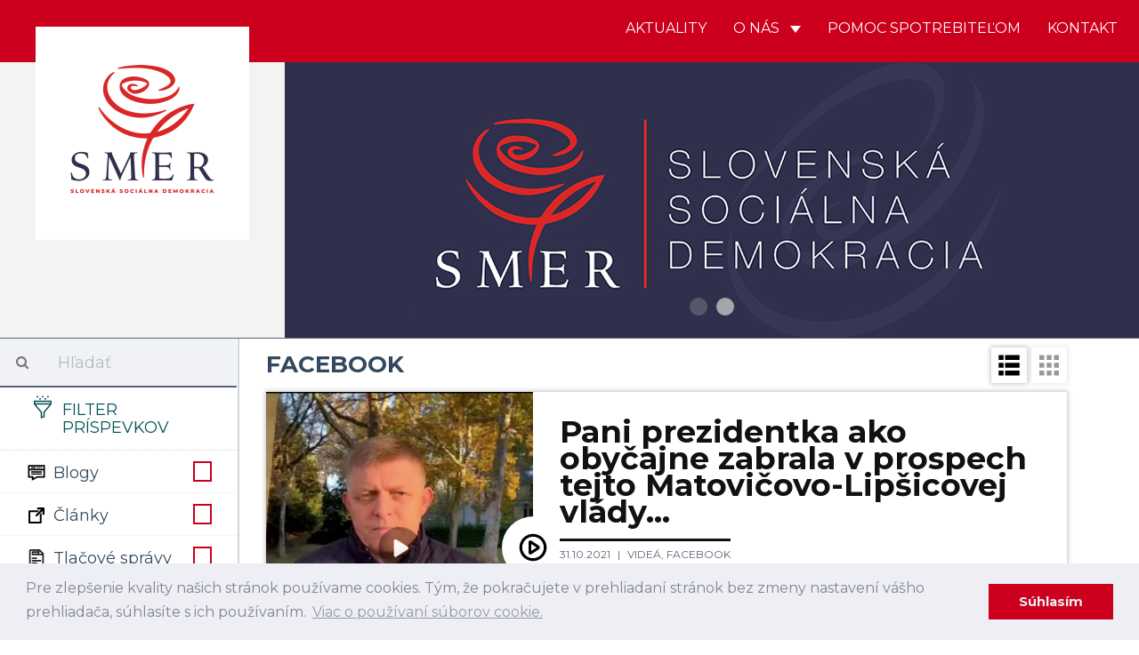

--- FILE ---
content_type: text/html; charset=UTF-8
request_url: https://www.strana-smer.sk/index.php/aktuality/facebook/215
body_size: 16612
content:
<!DOCTYPE html>
<html>
    <head>
    	 <!-- Global site tag (gtag.js) - Google Analytics -->
				<script async src="https://www.googletagmanager.com/gtag/js?id=UA-133355742-1"></script>
				<script>
				window.dataLayer = window.dataLayer || [];
				function gtag(){dataLayer.push(arguments);}
				gtag('js', new Date());
				
				gtag('config', 'UA-154017972-1');
				gtag('config', '698613692');
				</script>
				
				<script id="mcjs">!function(c,h,i,m,p){m=c.createElement(h),p=c.getElementsByTagName(h)[0],m.async=1,m.src=i,p.parentNode.insertBefore(m,p)}(document,"script","https://chimpstatic.com/mcjs-connected/js/users/5d4abccff64d5121ccc9ffb9b/582b064bcc936a3479d324741.js");</script>
				
    	<meta charset="UTF-8">
        <title>SMER - SD | Slovenská sociálna demokracia | Facebook</title>
        <meta name="title" content="Facebook">
        <meta name="description" content="Najnovšie aktuality. Strana SMER - sociálna demokracia je najväčšou a najúspešnejšou politickou stranou na Slovensku. Naším cieľom je už od vzniku v roku 1999 zastupovať záujmy slabších a ohrozených skupín, v politickom súboji presadzovať stabilitu a pokoj v štáte a vybudovať úspešne Slovensko.">
        <meta name="viewport" content="width=device-width, initial-scale=1.0">
        <meta name="author" content="NCV">
        <meta name="generator" content="NCV">

        <meta property="og:url"           content="https://www.strana-smer.sk/index.php/aktuality/facebook/215" />
        <meta property="og:type"          content="website" />
        <meta property="og:title"         content="Facebook" />
                    <meta property="og:description"   content="Najnovšie aktuality." />
                            <meta property="og:image"         content="/storage/app/media/Logo/logo_square.png" />
        
        <link rel="icon" type="image/png" href="https://www.strana-smer.sk/themes/civ-theme/assets/images/Favicon.jpg">
        <link href="https://www.strana-smer.sk/themes/civ-theme/assets/css/theme.css" rel="stylesheet">
        <link rel="stylesheet" href="https://www.strana-smer.sk/plugins/code200/eucookielawmadness/assets/cookieconsent.min.css">
<link rel="stylesheet" href="https://www.strana-smer.sk/plugins/peterhegman/slickslider/assets/slick/slick.css">
<link rel="stylesheet" href="https://www.strana-smer.sk/plugins/peterhegman/slickslider/assets/slick/slick-theme.css">
<link href="https://www.strana-smer.sk/themes/civ-theme/assets/css/category.css" rel="stylesheet">
        <!-- HTML5 shim, for IE6-8 support of HTML5 elements. All other JS at the end of file. -->
		<!--[if lt IE 9]>
			<script src="https://www.strana-smer.sk/index.php/combine/032182b185624213a2db43ccd61d2f71-1541972624"></script>
		<![endif]-->
        <style>
            html body .navbar-brand-square img {
                width: calc(25% - 80px);
            }
        </style>

    </head>
    <body class="page-homepage-category layout-default">

        <div id="fb-root"></div>
        <script>(function(d, s, id) {
            var js, fjs = d.getElementsByTagName(s)[0];
            if (d.getElementById(id)) return;
            js = d.createElement(s); js.id = id;
            js.src = 'https://connect.facebook.net/sk_SK/sdk.js#xfbml=1&version=v3.1';
            fjs.parentNode.insertBefore(js, fjs);
        }(document, 'script', 'facebook-jssdk'));</script>

        <!-- Header -->
        <header id="layout-header" class="header-navbar">
            <!-- Nav -->
                        
            
            
            <nav id="layout-nav" class="navbar navbar-inverse navbar-fixed-top" role="navigation">
                <div class="container">
                    <div class="navbar-header">
                        <button type="button" class="navbar-toggle" data-toggle="collapse" data-target=".navbar-main-collapse">
                            <span class="sr-only">Toggle navigation</span>
                        </button>
                        <a class="navbar-brand custom-hide" href="/">
                            <img src="/storage/app/media/Logo/logo_small.png">
                        </a>
                        <a class="navbar-brand-square" href="/">
                            <img src="/storage/app/media/Logo/logo_large.png">
                        </a>
                    </div>
                    <div class="collapse navbar-collapse navbar-main-collapse">
                        <ul class="nav navbar-nav navbar-right">
                                            
                                    <li class="">
                        <a href="/"
                                
                                class="">
                            Aktuality
                                                    </a>
                                            </li>
                                    <li class="dropdown">
                        <a href="#"
                                data-toggle="dropdown"
                                class="dropdown-toggle">
                            O nás
                                                            <span class="caret"></span>
                                                    </a>
                                                    <span class="dropdown-arrow"></span>
                            <ul class="dropdown-menu">
                                                
                                    <li class="">
                        <a href="/o-nas/o-nas"
                                
                                class="">
                            O nás
                                                    </a>
                                            </li>
                                    <li class="">
                        <a href="/o-nas/predstavitelia"
                                
                                class="">
                            Predstavitelia
                                                    </a>
                                            </li>
                                    <li class="">
                        <a href="/storage/app/media/stanovy-smer-socialna-demokracia-18-7-2020-bratislava-uplne-znenie.pdf"
                                
                                class="">
                            Stanovy
                                                    </a>
                                            </li>
                                    <li class="">
                        <a href="/o-nas/financovanie"
                                
                                class="">
                            Financovanie
                                                    </a>
                                            </li>
                                    <li class="">
                        <a href="/o-nas/snemy"
                                
                                class="">
                            Snemy
                                                    </a>
                                            </li>
                                    <li class="">
                        <a href="/o-nas/partneri"
                                
                                class="">
                            Partneri
                                                    </a>
                                            </li>
                                    <li class="">
                        <a href="/o-nas/ako-sa-stat-clenom"
                                
                                class="">
                            Ako sa stať členom
                                                    </a>
                                            </li>
                            
                            </ul>
                                            </li>
                                    <li class="">
                        <a href="/aktuality/blogy/post/pomoc-spotrebitelom"
                                
                                class="">
                            Pomoc spotrebiteľom
                                                    </a>
                                            </li>
                                    <li class="">
                        <a href="/kontakt"
                                
                                class="">
                            Kontakt
                                                    </a>
                                            </li>
                            
                        </ul>
                    </div>
                </div>
            </nav>
            <div class="navbar-carousel">
                <div class="jumbotron">
                    <div class="slick-slider-1">
			        	<div class="slide">
		        <div class="slide-image" style="background-image: url( '/storage/app/media/WhatsApp Image 2025-01-31 at 20.09.17.jpeg' ); background-position: 50% 25%;">
		        			        </div>
	        </div>
            		        	<div class="slide">
		        <div class="slide-image" style="background-image: url( '/storage/app/media/WEB Smer Banner.jpg' ); background-position: 50% 50%;">
		        			        </div>
	        </div>
            </div>
                </div>
            </div>

        </header>

        <!-- Content -->
        <div id="layout-content">
            <div class="container">
                
<div class="article-list">
    <div class="col-md-3 sidebar">
        <div class="sidebar-filters">
    <form class="form-horizontal" method="POST" action="">
    <div class="form-group search-bar">
        <div class="col-sm-12">
            <div class="input-group">
                <span class="input-group-addon">
                    <i class="fa fa-search"></i>
                </span>
                <input id="search" type="text" class="form-control" name="search" placeholder="Hľadať" value="">
            </div>
        </div>
    </div>
    <div class="form-group filter-title">
        <div class="col-sm-12">
            <h3>
                <img src="https://www.strana-smer.sk/themes/civ-theme/assets/icons/filter-icon.svg">
                Filter príspevkov
            </h3>
            <div class="clearfix"></div>
        </div>
    </div>

            <div class="form-group filter-categories">
            <div class="col-sm-12">
            <label class="checkbox" for="categories_6905[blogy]">
                <img src="https://www.strana-smer.sk/themes/civ-theme/assets/icons/cat-blogy.svg">
                Blogy

                <input type="checkbox" value="" data-toggle="checkbox" class="custom-checkbox"
                       name="categories[blogy]" id="categories_6905[blogy]"
                                              >
                <span class="icons">
                    <span class="icon-unchecked"></span>
                    <span class="icon-checked"></span>
                </span>
            </label>
        </div>
        <div class="clearfix"></div>
            <div class="col-sm-12">
            <label class="checkbox" for="categories_6905[clanky]">
                <img src="https://www.strana-smer.sk/themes/civ-theme/assets/icons/cat-clanky.svg">
                Články

                <input type="checkbox" value="" data-toggle="checkbox" class="custom-checkbox"
                       name="categories[clanky]" id="categories_6905[clanky]"
                                              >
                <span class="icons">
                    <span class="icon-unchecked"></span>
                    <span class="icon-checked"></span>
                </span>
            </label>
        </div>
        <div class="clearfix"></div>
            <div class="col-sm-12">
            <label class="checkbox" for="categories_6905[tlacove-spravy]">
                <img src="https://www.strana-smer.sk/themes/civ-theme/assets/icons/cat-tlacove-spravy.svg">
                Tlačové správy

                <input type="checkbox" value="" data-toggle="checkbox" class="custom-checkbox"
                       name="categories[tlacove-spravy]" id="categories_6905[tlacove-spravy]"
                                              >
                <span class="icons">
                    <span class="icon-unchecked"></span>
                    <span class="icon-checked"></span>
                </span>
            </label>
        </div>
        <div class="clearfix"></div>
            <div class="col-sm-12">
            <label class="checkbox" for="categories_6905[videa]">
                <img src="https://www.strana-smer.sk/themes/civ-theme/assets/icons/cat-videa.svg">
                Videá

                <input type="checkbox" value="" data-toggle="checkbox" class="custom-checkbox"
                       name="categories[videa]" id="categories_6905[videa]"
                                              >
                <span class="icons">
                    <span class="icon-unchecked"></span>
                    <span class="icon-checked"></span>
                </span>
            </label>
        </div>
        <div class="clearfix"></div>
            <div class="col-sm-12">
            <label class="checkbox" for="categories_6905[fotky]">
                <img src="https://www.strana-smer.sk/themes/civ-theme/assets/icons/cat-fotky.svg">
                Fotky

                <input type="checkbox" value="" data-toggle="checkbox" class="custom-checkbox"
                       name="categories[fotky]" id="categories_6905[fotky]"
                                              >
                <span class="icons">
                    <span class="icon-unchecked"></span>
                    <span class="icon-checked"></span>
                </span>
            </label>
        </div>
        <div class="clearfix"></div>
            <div class="col-sm-12">
            <label class="checkbox" for="categories_6905[facebook]">
                <img src="https://www.strana-smer.sk/themes/civ-theme/assets/icons/cat-facebook.svg">
                Facebook

                <input type="checkbox" value="" data-toggle="checkbox" class="custom-checkbox"
                       name="categories[facebook]" id="categories_6905[facebook]"
                        checked                         checked >
                <span class="icons">
                    <span class="icon-unchecked"></span>
                    <span class="icon-checked"></span>
                </span>
            </label>
        </div>
        <div class="clearfix"></div>
            <div class="col-sm-12">
            <label class="checkbox" for="categories_6905[newsletter]">
                <img src="https://www.strana-smer.sk/themes/civ-theme/assets/icons/cat-newsletter.svg">
                Newsletter

                <input type="checkbox" value="" data-toggle="checkbox" class="custom-checkbox"
                       name="categories[newsletter]" id="categories_6905[newsletter]"
                                              >
                <span class="icons">
                    <span class="icon-unchecked"></span>
                    <span class="icon-checked"></span>
                </span>
            </label>
        </div>
        <div class="clearfix"></div>
    </div>
    
    <div class="form-group filter-title">
        <div class="col-sm-12 filter-time" style="display:none;">
            <label for="regions">
                Región
            </label>
            <select class="form-control" name="regions" id="regions">
                <option value="">
                    -- Vyberte región --
                </option>
                                    <option value="1"
                    >
                        Bratislavský kraj
                    </option>
                                    <option value="2"
                    >
                        Trnavský kraj
                    </option>
                                    <option value="3"
                    >
                        Nitriansky kraj
                    </option>
                                    <option value="4"
                    >
                        Trenčiansky kraj
                    </option>
                                    <option value="5"
                    >
                        Banskobystrický kraj
                    </option>
                                    <option value="6"
                    >
                        Žilinský kraj
                    </option>
                                    <option value="7"
                    >
                        Prešovský kraj
                    </option>
                                    <option value="8"
                    >
                        Košický kraj
                    </option>
                            </select>
        </div>
        <div class="col-sm-12 filter-time">
            <label for="date_start">
                Dátum od
            </label>
            <input type="date" name="date_start" id="date_start" class="form-control" value="">
        </div>
        <div class="col-sm-12 filter-time">
            <label for="date_end">
                Dátum do
            </label>
            <input type="date" name="date_end" id="date_end" class="form-control" value="">
            <div class="clearfix"></div>
        </div>
    </div>

    <div class="form-group">
        <div class="col-sm-12">
            <input type="submit" class="btn btn-filter pull-right" value="Filtrovať">
            <a href="javascript:void(0)" class="btn btn-close-filter mobile-only pull-right p-r-5" onclick="handleFilterClick()">
                Zatvoriť
            </a>
        </div>
    </div>
</form>
</div>

<div class="sidebar-articles">
    
    <div class="clearfix"></div>
</div>
        <div class="sidebar-articles">
            
            <div class="clearfix"></div>
        </div>

        <div class="sidebar-extra">
            <h4 style="text-align: center;"><strong>Facebook</strong></h4>

<ul>
	<li><strong><a href="https://www.facebook.com/smersd/" rel="noopener noreferrer" target="_blank">SMER - SD</a></strong></li>
	<li><a href="https://www.facebook.com/robertficosk/" rel="noopener noreferrer" target="_blank"><strong>Robert Fico</strong></a></li>
	<li><a href="https://www.facebook.com/rkalinak" rel="noopener noreferrer" target="_blank"><strong>Robert Kaliňák</strong></a></li>
	<li><strong><a href="https://t.me/LubosBlahaSmer" rel="noopener noreferrer" target="_blank">Ľuboš Blaha</a></strong></li>
	<li><strong><a href="https://www.facebook.com/JurajBlanarSK/" rel="noopener noreferrer" target="_blank">Juraj Blanár</a></strong></li>
	<li><a href="https://www.facebook.com/LadislavKamenickyOfficial" rel="noopener noreferrer" target="_blank"><strong>Ladislav Kamenický</strong></a></li>
	<li><a href="https://www.facebook.com/richardtakac2018/" rel="noopener noreferrer" target="_blank"><strong>Richard Takáč</strong></a></li>
	<li><a href="https://www.facebook.com/people/Boris-Susko-minister-spravodlivosti/61555546617422/" rel="noopener noreferrer" target="_blank"><strong>Boris Susko</strong></a></li>
	<li><a href="https://www.facebook.com/vaszupanbaska/" rel="noopener noreferrer" target="_blank"><strong>Jaroslav Baška</strong></a></li>
	<li><a href="https://www.facebook.com/marian.kery.nrsr/" rel="noopener noreferrer" target="_blank"><strong>Marián Kéry</strong></a></li>
	<li><strong><a href="https://www.facebook.com/kalinakerik/" rel="noopener noreferrer" target="_blank">Erik Kaliňák</a></strong></li>
	<li><a href="https://www.facebook.com/monikabenovaep" rel="noopener noreferrer" style="font-family: -apple-system, BlinkMacSystemFont, &quot;Segoe UI&quot;, Helvetica, Arial, sans-serif, &quot;Apple Color Emoji&quot;, &quot;Segoe UI Emoji&quot;, &quot;Segoe UI Symbol&quot;;" target="_blank"><strong>Monika Beňová</strong></a></li>
	<li><a href="https://www.facebook.com/JurajGedra.SK/" rel="noopener noreferrer" target="_blank"><strong>Juraj Gedra</strong></a></li>
	<li><a href="https://www.facebook.com/JanMazgutSMER" rel="noopener noreferrer" target="_blank"><strong>Ján Mažgút</strong></a></li>
	<li><strong><a href="https://www.facebook.com/GluckRichard" rel="noopener noreferrer" target="_blank">Richard Glück</a></strong></li>
	<li><a href="https://www.facebook.com/J%C3%A1n-Richter-minister-pr%C3%A1ce-soci%C3%A1lnych-vec%C3%AD-a-rodiny-SR-889169094587556/" rel="noopener noreferrer" target="_blank"><strong>Ján Richter</strong></a></li>
	<li><a href="https://www.facebook.com/zuzanaplevikova1" rel="noopener noreferrer" target="_blank"><strong>Zuzana Plevíková</strong></a></li>
	<li><a href="https://www.facebook.com/profile.php?id=100089150474303" rel="noopener noreferrer" target="_blank"><strong>Zuzana Matejičková</strong></a></li>
	<li><a href="https://www.facebook.com/generaciamladejlavice/?ref=page_internal" rel="noopener noreferrer" target="_blank"><strong>Igor Melicher</strong></a></li>
	<li><a href="https://www.facebook.com/Viliam-Zahor%C4%8D%C3%A1k-158346924203236/" rel="noopener noreferrer" target="_blank"><strong>Viliam Záhorčák</strong></a></li>
	<li><a href="https://www.facebook.com/pretrencin/" rel="noopener noreferrer" target="_blank"><strong>Jozef Habánik</strong></a></li>
	<li><a href="https://www.facebook.com/profile.php?id=1632795165" rel="noopener noreferrer" target="_blank"><strong>Dušan Jarjabek</strong></a></li>
	<li><a href="https://www.facebook.com/jana.valova.oficialna.stranka/" rel="noopener noreferrer" target="_blank"><strong>Jana Vaľová</strong></a></li>
	<li><a href="https://www.facebook.com/VasDanielKaras" rel="noopener noreferrer" target="_blank"><strong>Daniel Karas</strong></a></li>
	<li><strong><a href="https://www.facebook.com/europoslankyna" rel="noopener noreferrer" target="_blank">Katarína Roth Neveďalová</a></strong></li>
	<li><a href="https://www.facebook.com/MarosSefcovic/" rel="noopener noreferrer" target="_blank"><strong>Maroš Šefčovič</strong></a></li>
	<li><a href="https://www.facebook.com/lassakova.sk" rel="noopener noreferrer" target="_blank"><strong>Judita Laššáková</strong></a></li>
	<li><a href="https://www.facebook.com/domegabri" rel="noopener noreferrer" target="_blank"><strong>Gabriel Dö</strong><strong>me</strong></a></li>
	<li><a href="https://www.facebook.com/pomocspotrebitelom.sk" rel="noopener noreferrer" target="_blank"><strong>Pomoc Spotrebiteľom</strong></a></li>
</ul>        </div>
    </div>
    <div class="col-md-9 main p-b-30">
        
<div class="col-sm-12 p-l-0 p-r-0">
    <h2 class="m-t-15 m-b-15">
                    Facebook
            </h2>
    <div class="pull-right view-switcher">
                    <a class="btn btn-filter" onclick="handleFilterClick()">
                Filtre
            </a>
                <a class="list-view-icon" onclick="return showListView()">
            <img src="https://www.strana-smer.sk/themes/civ-theme/assets/icons/cat-list-view.svg">
        </a>
        <a class="tile-view-icon" onclick="return showTileView()">
            <img src="https://www.strana-smer.sk/themes/civ-theme/assets/icons/cat-tile-view.svg">
        </a>
    </div>
    <div class="clearfix"></div>
</div>

    <div class="post-view list-view-posts">
                    <div class="col-sm-12 article-preview m-b-30">
                <a class="" href="https://www.strana-smer.sk/index.php/aktuality/facebook/post/pani-prezidentka-ako-obycajne-zabrala-v-prospech-tejto-matovicovo-lipsicovej-vlady" target="_blank">
                    <div class="col-sm-4 article-image"
                                                      style="background-image: url('https://www.strana-smer.sk/storage/app/uploads/public/617/eda/322/617eda3224e60826577411.png');"
                         >
                        &nbsp;
                        <div class="category-icon">
                                                                                            <img src="https://www.strana-smer.sk/themes/civ-theme/assets/icons/cat-videa.svg">
                                                    </div>
                    </div>
                </a>
                <div class="col-sm-8 article-texts">
                    <a class="" href="https://www.strana-smer.sk/index.php/aktuality/facebook/post/pani-prezidentka-ako-obycajne-zabrala-v-prospech-tejto-matovicovo-lipsicovej-vlady" target="_blank">
                        <h3>
                            Pani prezidentka ako obyčajne zabrala v prospech tejto Matovičovo-Lipšicovej vlády...
                        </h3>
                    </a>

                    <div class="info">
                        <span class="date">
                            31.10.2021
                        </span>

                                                    <a href="https://www.strana-smer.sk/index.php/aktuality/videa/215">
                                Videá,                             </a>
                                                    <a href="https://www.strana-smer.sk/index.php/aktuality/facebook/215">
                                Facebook                            </a>
                        
                                                    <br>
                                                                        </div>

                    <div class="excerpt">
                        <a class="" href="https://www.strana-smer.sk/index.php/aktuality/facebook/post/pani-prezidentka-ako-obycajne-zabrala-v-prospech-tejto-matovicovo-lipsicovej-vlady" target="_blank">
                            
                        </a>
                    </div>

                                            <div class="social">
                            <a href="javascript: w=window.open('https://www.strana-smer.sk/index.php/aktuality/facebook/post/pani-prezidentka-ako-obycajne-zabrala-v-prospech-tejto-matovicovo-lipsicovej-vlady'); w.print();">
                                <img src="https://www.strana-smer.sk/themes/civ-theme/assets/icons/FE-07-ACTION-print.svg" alt="Vytlačiť">
                            </a>
                            <a class="fb-share-button fb-xfbml-parse-ignore" target="_blank"
                               href="https://www.facebook.com/sharer/sharer.php?u=https://www.strana-smer.sk/index.php/aktuality/facebook/post/pani-prezidentka-ako-obycajne-zabrala-v-prospech-tejto-matovicovo-lipsicovej-vlady%2F&amp;src=sdkpreparse">
                                <img src="https://www.strana-smer.sk/themes/civ-theme/assets/icons/FE-09-ACTION-facebook.svg"
                                     alt="Zdielať na Facebooku">
                            </a>
                            <a target="_blank" class="fb-xfbml-parse-ignore twitter-share-button" data-size="large"
                               href="https://twitter.com/intent/tweet?text=https://www.strana-smer.sk/index.php/aktuality/facebook/post/pani-prezidentka-ako-obycajne-zabrala-v-prospech-tejto-matovicovo-lipsicovej-vlady">
                                <img src="https://www.strana-smer.sk/themes/civ-theme/assets/icons/FE-08-ACTION-share.svg" alt="Zdielať na Facebooku">
                            </a>
                        </div>
                                    </div>
            </div>
                    <div class="col-sm-12 article-preview m-b-30">
                <a class="" href="https://www.strana-smer.sk/index.php/aktuality/clanky/post/este-aj-cez-sviatky-zamoruju-verejny-priestor-politickou-nenavistou-ockovacou-propagandou" target="_blank">
                    <div class="col-sm-4 article-image"
                                                      style="background-image: url('https://www.strana-smer.sk/storage/app/uploads/public/617/ed6/dd1/617ed6dd1ca68629018603.jpg');"
                         >
                        &nbsp;
                        <div class="category-icon">
                                                                                            <img src="https://www.strana-smer.sk/themes/civ-theme/assets/icons/cat-clanky.svg">
                                                    </div>
                    </div>
                </a>
                <div class="col-sm-8 article-texts">
                    <a class="" href="https://www.strana-smer.sk/index.php/aktuality/clanky/post/este-aj-cez-sviatky-zamoruju-verejny-priestor-politickou-nenavistou-ockovacou-propagandou" target="_blank">
                        <h3>
                            Ešte aj cez sviatky zamorujú verejný priestor politickou nenávisťou a očkovacou propagandou
                        </h3>
                    </a>

                    <div class="info">
                        <span class="date">
                            31.10.2021
                        </span>

                                                    <a href="https://www.strana-smer.sk/index.php/aktuality/clanky/215">
                                Články,                             </a>
                                                    <a href="https://www.strana-smer.sk/index.php/aktuality/facebook/215">
                                Facebook                            </a>
                        
                                                    <br>
                                                                        </div>

                    <div class="excerpt">
                        <a class="" href="https://www.strana-smer.sk/index.php/aktuality/clanky/post/este-aj-cez-sviatky-zamoruju-verejny-priestor-politickou-nenavistou-ockovacou-propagandou" target="_blank">
                            Lejú do médií milióny a tie im potom takto trápne slúžia. Chutia peniažky, chutia...
                        </a>
                    </div>

                                            <div class="social">
                            <a href="javascript: w=window.open('https://www.strana-smer.sk/index.php/aktuality/clanky/post/este-aj-cez-sviatky-zamoruju-verejny-priestor-politickou-nenavistou-ockovacou-propagandou'); w.print();">
                                <img src="https://www.strana-smer.sk/themes/civ-theme/assets/icons/FE-07-ACTION-print.svg" alt="Vytlačiť">
                            </a>
                            <a class="fb-share-button fb-xfbml-parse-ignore" target="_blank"
                               href="https://www.facebook.com/sharer/sharer.php?u=https://www.strana-smer.sk/index.php/aktuality/clanky/post/este-aj-cez-sviatky-zamoruju-verejny-priestor-politickou-nenavistou-ockovacou-propagandou%2F&amp;src=sdkpreparse">
                                <img src="https://www.strana-smer.sk/themes/civ-theme/assets/icons/FE-09-ACTION-facebook.svg"
                                     alt="Zdielať na Facebooku">
                            </a>
                            <a target="_blank" class="fb-xfbml-parse-ignore twitter-share-button" data-size="large"
                               href="https://twitter.com/intent/tweet?text=https://www.strana-smer.sk/index.php/aktuality/clanky/post/este-aj-cez-sviatky-zamoruju-verejny-priestor-politickou-nenavistou-ockovacou-propagandou">
                                <img src="https://www.strana-smer.sk/themes/civ-theme/assets/icons/FE-08-ACTION-share.svg" alt="Zdielať na Facebooku">
                            </a>
                        </div>
                                    </div>
            </div>
                    <div class="col-sm-12 article-preview m-b-30">
                <a class="" href="https://www.facebook.com/JurajBlanarSK/posts/185201310439369" target="_blank">
                    <div class="col-sm-4 article-image"
                                                      style="background-image: url('https://www.strana-smer.sk/storage/app/uploads/public/617/ed6/114/617ed611414ab045395576.jpeg');"
                         >
                        &nbsp;
                        <div class="category-icon">
                                                                                            <img src="https://www.strana-smer.sk/themes/civ-theme/assets/icons/cat-blogy.svg">
                                                    </div>
                    </div>
                </a>
                <div class="col-sm-8 article-texts">
                    <a class="" href="https://www.facebook.com/JurajBlanarSK/posts/185201310439369" target="_blank">
                        <h3>
                            Martinská deklarácia a ČSR
                        </h3>
                    </a>

                    <div class="info">
                        <span class="date">
                            31.10.2021
                        </span>

                                                    <a href="https://www.strana-smer.sk/index.php/aktuality/blogy/215">
                                Blogy,                             </a>
                                                    <a href="https://www.strana-smer.sk/index.php/aktuality/facebook/215">
                                Facebook                            </a>
                        
                                                    <br>
                                                                        </div>

                    <div class="excerpt">
                        <a class="" href="https://www.facebook.com/JurajBlanarSK/posts/185201310439369" target="_blank">
                            Tento týždeň priniesol nielen nové politické dianie (odvolávali sme R. Sulíka, podali sme návrh na vyslovenie nedôvery M. Krajniakovi či doručili prezidentke SR nové referendové otázky), ale aj 2 dátumy dôležité pre Slovensko. V roku 1918 vznikol spoločný štát Slovákov a Čechov, ktorý znamenal pre našich predkov mierové časy po prvej svetovej vojne a najmä zbavenie sa maďarizačného útlaku v rámci...
                        </a>
                    </div>

                                    </div>
            </div>
                    <div class="col-sm-12 article-preview m-b-30">
                <a class="" href="https://www.facebook.com/LadislavKamenickyOfficial/posts/340814707843133" target="_blank">
                    <div class="col-sm-4 article-image"
                                                      style="background-image: url('https://www.strana-smer.sk/storage/app/uploads/public/617/ed5/574/617ed557468a4457248100.jpeg');"
                         >
                        &nbsp;
                        <div class="category-icon">
                                                                                            <img src="https://www.strana-smer.sk/themes/civ-theme/assets/icons/cat-blogy.svg">
                                                    </div>
                    </div>
                </a>
                <div class="col-sm-8 article-texts">
                    <a class="" href="https://www.facebook.com/LadislavKamenickyOfficial/posts/340814707843133" target="_blank">
                        <h3>
                            Sviatok všetkých svätých
                        </h3>
                    </a>

                    <div class="info">
                        <span class="date">
                            31.10.2021
                        </span>

                                                    <a href="https://www.strana-smer.sk/index.php/aktuality/blogy/215">
                                Blogy,                             </a>
                                                    <a href="https://www.strana-smer.sk/index.php/aktuality/facebook/215">
                                Facebook                            </a>
                        
                                                    <br>
                                                                        </div>

                    <div class="excerpt">
                        <a class="" href="https://www.facebook.com/LadislavKamenickyOfficial/posts/340814707843133" target="_blank">
                            Milí priatelia, počas týchto dní mnohí z nás navštívia miesto posledného odpočinku svojich najbližších, zapália sviečku, prinesú venček alebo kvety. Podobne ako vy, to robím aj ja každý rok a ani tento nebol výnimkou. Vždy pospomínam na to, čo som s najbližšími prežil a mnohokrát mi vyhŕkne aj slza
                        </a>
                    </div>

                                    </div>
            </div>
                    <div class="col-sm-12 article-preview m-b-30">
                <a class="" href="https://www.facebook.com/marian.kery.nrsr/posts/301281875154853" target="_blank">
                    <div class="col-sm-4 article-image"
                                                      style="background-image: url('https://www.strana-smer.sk/storage/app/uploads/public/617/ed4/e3a/617ed4e3a20ce908820280.jpg');"
                         >
                        &nbsp;
                        <div class="category-icon">
                                                                                            <img src="https://www.strana-smer.sk/themes/civ-theme/assets/icons/cat-clanky.svg">
                                                    </div>
                    </div>
                </a>
                <div class="col-sm-8 article-texts">
                    <a class="" href="https://www.facebook.com/marian.kery.nrsr/posts/301281875154853" target="_blank">
                        <h3>
                            Priatelia, posledným októbrovým dňom sa končí každoročný Mesiac úcty k starším
                        </h3>
                    </a>

                    <div class="info">
                        <span class="date">
                            31.10.2021
                        </span>

                                                    <a href="https://www.strana-smer.sk/index.php/aktuality/clanky/215">
                                Články,                             </a>
                                                    <a href="https://www.strana-smer.sk/index.php/aktuality/facebook/215">
                                Facebook                            </a>
                        
                                                    <br>
                                                                        </div>

                    <div class="excerpt">
                        <a class="" href="https://www.facebook.com/marian.kery.nrsr/posts/301281875154853" target="_blank">
                            Každý rok v tieto dni symbolicky zapaľujeme sviečky na miestach posledného odpočinku tých, ktorí už nie sú medzi nami, ale napriek tomu na nich myslíme a nezabúdame.
                        </a>
                    </div>

                                    </div>
            </div>
                    <div class="col-sm-12 article-preview m-b-30">
                <a class="" href="https://www.facebook.com/richardtakac2018/posts/314691610467253" target="_blank">
                    <div class="col-sm-4 article-image"
                                                      style="background-image: url('https://www.strana-smer.sk/storage/app/uploads/public/617/ed4/87b/617ed487b38b0504847280.jpg');"
                         >
                        &nbsp;
                        <div class="category-icon">
                                                                                            <img src="https://www.strana-smer.sk/themes/civ-theme/assets/icons/cat-clanky.svg">
                                                    </div>
                    </div>
                </a>
                <div class="col-sm-8 article-texts">
                    <a class="" href="https://www.facebook.com/richardtakac2018/posts/314691610467253" target="_blank">
                        <h3>
                            Na nezmyselnú lotériu Matovič peniaze našiel
                        </h3>
                    </a>

                    <div class="info">
                        <span class="date">
                            31.10.2021
                        </span>

                                                    <a href="https://www.strana-smer.sk/index.php/aktuality/clanky/215">
                                Články,                             </a>
                                                    <a href="https://www.strana-smer.sk/index.php/aktuality/facebook/215">
                                Facebook                            </a>
                        
                                                    <br>
                                                                        </div>

                    <div class="excerpt">
                        <a class="" href="https://www.facebook.com/richardtakac2018/posts/314691610467253" target="_blank">
                            Takéto drahé PR si ešte žiadny minister nezaplatil. Peniaze v čase krízy na jednej strane vyhadzujeme do očkovacej lotérie, na druhej strane rušia sociálne opatrenia a nedokážu pomôcť ľuďom s rastúcimi cenami energií. Matovič má svoje priority, a jeho vlastné promo je zjavne dôležitejšie
                        </a>
                    </div>

                                    </div>
            </div>
                    <div class="col-sm-12 article-preview m-b-30">
                <a class="" href="https://www.strana-smer.sk/index.php/aktuality/facebook/post/neformalne-debaty-curillovcov-cast-iii" target="_blank">
                    <div class="col-sm-4 article-image"
                                                      style="background-image: url('https://www.strana-smer.sk/storage/app/uploads/public/617/ed3/6f0/617ed36f03024377928149.png');"
                         >
                        &nbsp;
                        <div class="category-icon">
                                                                                            <img src="https://www.strana-smer.sk/themes/civ-theme/assets/icons/cat-videa.svg">
                                                    </div>
                    </div>
                </a>
                <div class="col-sm-8 article-texts">
                    <a class="" href="https://www.strana-smer.sk/index.php/aktuality/facebook/post/neformalne-debaty-curillovcov-cast-iii" target="_blank">
                        <h3>
                            Neformálne debaty Čurillovcov - časť III.
                        </h3>
                    </a>

                    <div class="info">
                        <span class="date">
                            31.10.2021
                        </span>

                                                    <a href="https://www.strana-smer.sk/index.php/aktuality/videa/215">
                                Videá,                             </a>
                                                    <a href="https://www.strana-smer.sk/index.php/aktuality/facebook/215">
                                Facebook                            </a>
                        
                                                    <br>
                                                                        </div>

                    <div class="excerpt">
                        <a class="" href="https://www.strana-smer.sk/index.php/aktuality/facebook/post/neformalne-debaty-curillovcov-cast-iii" target="_blank">
                            Takto vyzerá Matovičova očista štátu. V hlavnej úlohe - mafia.
                        </a>
                    </div>

                                            <div class="social">
                            <a href="javascript: w=window.open('https://www.strana-smer.sk/index.php/aktuality/facebook/post/neformalne-debaty-curillovcov-cast-iii'); w.print();">
                                <img src="https://www.strana-smer.sk/themes/civ-theme/assets/icons/FE-07-ACTION-print.svg" alt="Vytlačiť">
                            </a>
                            <a class="fb-share-button fb-xfbml-parse-ignore" target="_blank"
                               href="https://www.facebook.com/sharer/sharer.php?u=https://www.strana-smer.sk/index.php/aktuality/facebook/post/neformalne-debaty-curillovcov-cast-iii%2F&amp;src=sdkpreparse">
                                <img src="https://www.strana-smer.sk/themes/civ-theme/assets/icons/FE-09-ACTION-facebook.svg"
                                     alt="Zdielať na Facebooku">
                            </a>
                            <a target="_blank" class="fb-xfbml-parse-ignore twitter-share-button" data-size="large"
                               href="https://twitter.com/intent/tweet?text=https://www.strana-smer.sk/index.php/aktuality/facebook/post/neformalne-debaty-curillovcov-cast-iii">
                                <img src="https://www.strana-smer.sk/themes/civ-theme/assets/icons/FE-08-ACTION-share.svg" alt="Zdielať na Facebooku">
                            </a>
                        </div>
                                    </div>
            </div>
                    <div class="col-sm-12 article-preview m-b-30">
                <a class="" href="https://www.facebook.com/generaciamladejlavice/posts/278588804273605" target="_blank">
                    <div class="col-sm-4 article-image"
                                                      style="background-image: url('https://www.strana-smer.sk/storage/app/uploads/public/617/ed2/533/617ed25333087146979215.jpeg');"
                         >
                        &nbsp;
                        <div class="category-icon">
                                                                                            <img src="https://www.strana-smer.sk/themes/civ-theme/assets/icons/cat-clanky.svg">
                                                    </div>
                    </div>
                </a>
                <div class="col-sm-8 article-texts">
                    <a class="" href="https://www.facebook.com/generaciamladejlavice/posts/278588804273605" target="_blank">
                        <h3>
                            Takzvané Lipšicovo stádo novinárov zrejme opäť funguje na plné obrátky
                        </h3>
                    </a>

                    <div class="info">
                        <span class="date">
                            31.10.2021
                        </span>

                                                    <a href="https://www.strana-smer.sk/index.php/aktuality/clanky/215">
                                Články,                             </a>
                                                    <a href="https://www.strana-smer.sk/index.php/aktuality/facebook/215">
                                Facebook                            </a>
                        
                                                    <br>
                                                                        </div>

                    <div class="excerpt">
                        <a class="" href="https://www.facebook.com/generaciamladejlavice/posts/278588804273605" target="_blank">
                            S týmto pojmom prišiel na svojej tlačovej konferencii Marián Kočner, ktorý si dnes odpykáva trest odňatia slobody. Ten zozbieral všetky dôkazy a informácie, na základe ktorých neskôr preukázal prepojenie politika Lipšica na niekoľkých mainstreamových novinárov, ktorých mal ovplyvňovať a manipulovať vo svoj politický prospech.
                        </a>
                    </div>

                                    </div>
            </div>
                    <div class="col-sm-12 article-preview m-b-30">
                <a class="" href="https://www.strana-smer.sk/index.php/aktuality/facebook/post/slova-postihnutych-tymto-bezpravim-v-plnej-miere-chapem-su-rukojemnikmi-vojny-proti-smeru" target="_blank">
                    <div class="col-sm-4 article-image"
                                                      style="background-image: url('https://www.strana-smer.sk/storage/app/uploads/public/617/bc3/45d/617bc345d31d5666967028.png');"
                         >
                        &nbsp;
                        <div class="category-icon">
                                                                                            <img src="https://www.strana-smer.sk/themes/civ-theme/assets/icons/cat-videa.svg">
                                                    </div>
                    </div>
                </a>
                <div class="col-sm-8 article-texts">
                    <a class="" href="https://www.strana-smer.sk/index.php/aktuality/facebook/post/slova-postihnutych-tymto-bezpravim-v-plnej-miere-chapem-su-rukojemnikmi-vojny-proti-smeru" target="_blank">
                        <h3>
                            Slová postihnutých týmto bezprávím v plnej miere chápem, sú rukojemníkmi vojny proti SMERu
                        </h3>
                    </a>

                    <div class="info">
                        <span class="date">
                            29.10.2021
                        </span>

                                                    <a href="https://www.strana-smer.sk/index.php/aktuality/videa/215">
                                Videá,                             </a>
                                                    <a href="https://www.strana-smer.sk/index.php/aktuality/facebook/215">
                                Facebook                            </a>
                        
                                                    <br>
                                                                        </div>

                    <div class="excerpt">
                        <a class="" href="https://www.strana-smer.sk/index.php/aktuality/facebook/post/slova-postihnutych-tymto-bezpravim-v-plnej-miere-chapem-su-rukojemnikmi-vojny-proti-smeru" target="_blank">
                            Každý sme už zažili pohádanie sa v práci, v rodine, s priateľmi a mnohokrát by sme boli prekvapení, čo sme v hneve povedali. Chápem pocit frustrácie a nemohúcnosti syna, ktorý má vo väzbe otca a podobne aj otca, ktorý má vo väzbe syna. Ich správanie je pochopiteľné, no obrovskou hanbou je správanie tých, ktorí tieto nezákonné odposluchy vykonali a posunuli novinárom, ale aj bezškrupulóznych noviná...
                        </a>
                    </div>

                                            <div class="social">
                            <a href="javascript: w=window.open('https://www.strana-smer.sk/index.php/aktuality/facebook/post/slova-postihnutych-tymto-bezpravim-v-plnej-miere-chapem-su-rukojemnikmi-vojny-proti-smeru'); w.print();">
                                <img src="https://www.strana-smer.sk/themes/civ-theme/assets/icons/FE-07-ACTION-print.svg" alt="Vytlačiť">
                            </a>
                            <a class="fb-share-button fb-xfbml-parse-ignore" target="_blank"
                               href="https://www.facebook.com/sharer/sharer.php?u=https://www.strana-smer.sk/index.php/aktuality/facebook/post/slova-postihnutych-tymto-bezpravim-v-plnej-miere-chapem-su-rukojemnikmi-vojny-proti-smeru%2F&amp;src=sdkpreparse">
                                <img src="https://www.strana-smer.sk/themes/civ-theme/assets/icons/FE-09-ACTION-facebook.svg"
                                     alt="Zdielať na Facebooku">
                            </a>
                            <a target="_blank" class="fb-xfbml-parse-ignore twitter-share-button" data-size="large"
                               href="https://twitter.com/intent/tweet?text=https://www.strana-smer.sk/index.php/aktuality/facebook/post/slova-postihnutych-tymto-bezpravim-v-plnej-miere-chapem-su-rukojemnikmi-vojny-proti-smeru">
                                <img src="https://www.strana-smer.sk/themes/civ-theme/assets/icons/FE-08-ACTION-share.svg" alt="Zdielať na Facebooku">
                            </a>
                        </div>
                                    </div>
            </div>
                <div class="clearfix"></div>
    </div>

    <div class="post-view tile-view-posts">
                    <div class="col-sm-4">
            <div class="article-preview m-10">
                <a class="" href="https://www.strana-smer.sk/index.php/aktuality/facebook/post/pani-prezidentka-ako-obycajne-zabrala-v-prospech-tejto-matovicovo-lipsicovej-vlady" target="_blank">
                    <div class="col-sm-12 article-image"
                                                      style="background-image: url('https://www.strana-smer.sk/storage/app/uploads/public/617/eda/322/617eda3224e60826577411.png');"
                         >&nbsp;
                    </div>
                    <div class="col-sm-12 article-title">
                        <div class="category-icon">
                                                            <img src="https://www.strana-smer.sk/themes/civ-theme/assets/icons/cat-facebook.svg">
                                                    </div>
                        <h3>
                            Pani prezidentka ako obyčajne zabrala v prospech tejto Matovičovo-Lipšicovej vlády...
                        </h3>
                    </div>
                    <div class="col-sm-12">
                        <div class="info">
                            <span class="date">
                                31.10.2021
                            </span>
                                                            <a href="https://www.strana-smer.sk/index.php/aktuality/videa/215">
                                    Videá,                                 </a>
                                                            <a href="https://www.strana-smer.sk/index.php/aktuality/facebook/215">
                                    Facebook                                </a>
                                                    </div>
                    </div>
                    <div class="clearfix"></div>
                </a>
            </div>
        </div>
                    <div class="col-sm-4">
            <div class="article-preview m-10">
                <a class="" href="https://www.strana-smer.sk/index.php/aktuality/clanky/post/este-aj-cez-sviatky-zamoruju-verejny-priestor-politickou-nenavistou-ockovacou-propagandou" target="_blank">
                    <div class="col-sm-12 article-image"
                                                      style="background-image: url('https://www.strana-smer.sk/storage/app/uploads/public/617/ed6/dd1/617ed6dd1ca68629018603.jpg');"
                         >&nbsp;
                    </div>
                    <div class="col-sm-12 article-title">
                        <div class="category-icon">
                                                            <img src="https://www.strana-smer.sk/themes/civ-theme/assets/icons/cat-clanky.svg">
                                                    </div>
                        <h3>
                            Ešte aj cez sviatky zamorujú verejný priestor politickou nenávisťou a očkovacou propagandou
                        </h3>
                    </div>
                    <div class="col-sm-12">
                        <div class="info">
                            <span class="date">
                                31.10.2021
                            </span>
                                                            <a href="https://www.strana-smer.sk/index.php/aktuality/clanky/215">
                                    Články,                                 </a>
                                                            <a href="https://www.strana-smer.sk/index.php/aktuality/facebook/215">
                                    Facebook                                </a>
                                                    </div>
                    </div>
                    <div class="clearfix"></div>
                </a>
            </div>
        </div>
                    <div class="col-sm-4">
            <div class="article-preview m-10">
                <a class="" href="https://www.facebook.com/JurajBlanarSK/posts/185201310439369" target="_blank">
                    <div class="col-sm-12 article-image"
                                                      style="background-image: url('https://www.strana-smer.sk/storage/app/uploads/public/617/ed6/114/617ed611414ab045395576.jpeg');"
                         >&nbsp;
                    </div>
                    <div class="col-sm-12 article-title">
                        <div class="category-icon">
                                                            <img src="https://www.strana-smer.sk/themes/civ-theme/assets/icons/cat-blogy.svg">
                                                    </div>
                        <h3>
                            Martinská deklarácia a ČSR
                        </h3>
                    </div>
                    <div class="col-sm-12">
                        <div class="info">
                            <span class="date">
                                31.10.2021
                            </span>
                                                            <a href="https://www.strana-smer.sk/index.php/aktuality/blogy/215">
                                    Blogy,                                 </a>
                                                            <a href="https://www.strana-smer.sk/index.php/aktuality/facebook/215">
                                    Facebook                                </a>
                                                    </div>
                    </div>
                    <div class="clearfix"></div>
                </a>
            </div>
        </div>
                    <div class="col-sm-4">
            <div class="article-preview m-10">
                <a class="" href="https://www.facebook.com/LadislavKamenickyOfficial/posts/340814707843133" target="_blank">
                    <div class="col-sm-12 article-image"
                                                      style="background-image: url('https://www.strana-smer.sk/storage/app/uploads/public/617/ed5/574/617ed557468a4457248100.jpeg');"
                         >&nbsp;
                    </div>
                    <div class="col-sm-12 article-title">
                        <div class="category-icon">
                                                            <img src="https://www.strana-smer.sk/themes/civ-theme/assets/icons/cat-blogy.svg">
                                                    </div>
                        <h3>
                            Sviatok všetkých svätých
                        </h3>
                    </div>
                    <div class="col-sm-12">
                        <div class="info">
                            <span class="date">
                                31.10.2021
                            </span>
                                                            <a href="https://www.strana-smer.sk/index.php/aktuality/blogy/215">
                                    Blogy,                                 </a>
                                                            <a href="https://www.strana-smer.sk/index.php/aktuality/facebook/215">
                                    Facebook                                </a>
                                                    </div>
                    </div>
                    <div class="clearfix"></div>
                </a>
            </div>
        </div>
                    <div class="col-sm-4">
            <div class="article-preview m-10">
                <a class="" href="https://www.facebook.com/marian.kery.nrsr/posts/301281875154853" target="_blank">
                    <div class="col-sm-12 article-image"
                                                      style="background-image: url('https://www.strana-smer.sk/storage/app/uploads/public/617/ed4/e3a/617ed4e3a20ce908820280.jpg');"
                         >&nbsp;
                    </div>
                    <div class="col-sm-12 article-title">
                        <div class="category-icon">
                                                            <img src="https://www.strana-smer.sk/themes/civ-theme/assets/icons/cat-clanky.svg">
                                                    </div>
                        <h3>
                            Priatelia, posledným októbrovým dňom sa končí každoročný Mesiac úcty k starším
                        </h3>
                    </div>
                    <div class="col-sm-12">
                        <div class="info">
                            <span class="date">
                                31.10.2021
                            </span>
                                                            <a href="https://www.strana-smer.sk/index.php/aktuality/clanky/215">
                                    Články,                                 </a>
                                                            <a href="https://www.strana-smer.sk/index.php/aktuality/facebook/215">
                                    Facebook                                </a>
                                                    </div>
                    </div>
                    <div class="clearfix"></div>
                </a>
            </div>
        </div>
                    <div class="col-sm-4">
            <div class="article-preview m-10">
                <a class="" href="https://www.facebook.com/richardtakac2018/posts/314691610467253" target="_blank">
                    <div class="col-sm-12 article-image"
                                                      style="background-image: url('https://www.strana-smer.sk/storage/app/uploads/public/617/ed4/87b/617ed487b38b0504847280.jpg');"
                         >&nbsp;
                    </div>
                    <div class="col-sm-12 article-title">
                        <div class="category-icon">
                                                            <img src="https://www.strana-smer.sk/themes/civ-theme/assets/icons/cat-clanky.svg">
                                                    </div>
                        <h3>
                            Na nezmyselnú lotériu Matovič peniaze našiel
                        </h3>
                    </div>
                    <div class="col-sm-12">
                        <div class="info">
                            <span class="date">
                                31.10.2021
                            </span>
                                                            <a href="https://www.strana-smer.sk/index.php/aktuality/clanky/215">
                                    Články,                                 </a>
                                                            <a href="https://www.strana-smer.sk/index.php/aktuality/facebook/215">
                                    Facebook                                </a>
                                                    </div>
                    </div>
                    <div class="clearfix"></div>
                </a>
            </div>
        </div>
                    <div class="col-sm-4">
            <div class="article-preview m-10">
                <a class="" href="https://www.strana-smer.sk/index.php/aktuality/facebook/post/neformalne-debaty-curillovcov-cast-iii" target="_blank">
                    <div class="col-sm-12 article-image"
                                                      style="background-image: url('https://www.strana-smer.sk/storage/app/uploads/public/617/ed3/6f0/617ed36f03024377928149.png');"
                         >&nbsp;
                    </div>
                    <div class="col-sm-12 article-title">
                        <div class="category-icon">
                                                            <img src="https://www.strana-smer.sk/themes/civ-theme/assets/icons/cat-facebook.svg">
                                                    </div>
                        <h3>
                            Neformálne debaty Čurillovcov - časť III.
                        </h3>
                    </div>
                    <div class="col-sm-12">
                        <div class="info">
                            <span class="date">
                                31.10.2021
                            </span>
                                                            <a href="https://www.strana-smer.sk/index.php/aktuality/videa/215">
                                    Videá,                                 </a>
                                                            <a href="https://www.strana-smer.sk/index.php/aktuality/facebook/215">
                                    Facebook                                </a>
                                                    </div>
                    </div>
                    <div class="clearfix"></div>
                </a>
            </div>
        </div>
                    <div class="col-sm-4">
            <div class="article-preview m-10">
                <a class="" href="https://www.facebook.com/generaciamladejlavice/posts/278588804273605" target="_blank">
                    <div class="col-sm-12 article-image"
                                                      style="background-image: url('https://www.strana-smer.sk/storage/app/uploads/public/617/ed2/533/617ed25333087146979215.jpeg');"
                         >&nbsp;
                    </div>
                    <div class="col-sm-12 article-title">
                        <div class="category-icon">
                                                            <img src="https://www.strana-smer.sk/themes/civ-theme/assets/icons/cat-clanky.svg">
                                                    </div>
                        <h3>
                            Takzvané Lipšicovo stádo novinárov zrejme opäť funguje na plné obrátky
                        </h3>
                    </div>
                    <div class="col-sm-12">
                        <div class="info">
                            <span class="date">
                                31.10.2021
                            </span>
                                                            <a href="https://www.strana-smer.sk/index.php/aktuality/clanky/215">
                                    Články,                                 </a>
                                                            <a href="https://www.strana-smer.sk/index.php/aktuality/facebook/215">
                                    Facebook                                </a>
                                                    </div>
                    </div>
                    <div class="clearfix"></div>
                </a>
            </div>
        </div>
                    <div class="col-sm-4">
            <div class="article-preview m-10">
                <a class="" href="https://www.strana-smer.sk/index.php/aktuality/facebook/post/slova-postihnutych-tymto-bezpravim-v-plnej-miere-chapem-su-rukojemnikmi-vojny-proti-smeru" target="_blank">
                    <div class="col-sm-12 article-image"
                                                      style="background-image: url('https://www.strana-smer.sk/storage/app/uploads/public/617/bc3/45d/617bc345d31d5666967028.png');"
                         >&nbsp;
                    </div>
                    <div class="col-sm-12 article-title">
                        <div class="category-icon">
                                                            <img src="https://www.strana-smer.sk/themes/civ-theme/assets/icons/cat-facebook.svg">
                                                    </div>
                        <h3>
                            Slová postihnutých týmto bezprávím v plnej miere chápem, sú rukojemníkmi vojny proti SMERu
                        </h3>
                    </div>
                    <div class="col-sm-12">
                        <div class="info">
                            <span class="date">
                                29.10.2021
                            </span>
                                                            <a href="https://www.strana-smer.sk/index.php/aktuality/videa/215">
                                    Videá,                                 </a>
                                                            <a href="https://www.strana-smer.sk/index.php/aktuality/facebook/215">
                                    Facebook                                </a>
                                                    </div>
                    </div>
                    <div class="clearfix"></div>
                </a>
            </div>
        </div>
                <div class="clearfix"></div>
    </div>

            <div class="col-sm-12">
            <ul class="pagination">
                                    <li class="next-page">
                        <a href="https://www.strana-smer.sk/index.php/aktuality/facebook/214">
                            &larr; Predošlé
                        </a>
                    </li>
                    <li class="next-page-mobile-only">
                        <a href="https://www.strana-smer.sk/index.php/aktuality/facebook/214">
                            &larr;
                        </a>
                    </li>
                
                                    <li class="">
                        <a href="https://www.strana-smer.sk/index.php/aktuality/facebook/1">1</a>
                    </li>
                                    <li class="">
                        <a href="https://www.strana-smer.sk/index.php/aktuality/facebook/2">2</a>
                    </li>
                                    <li class="">
                        <a href="https://www.strana-smer.sk/index.php/aktuality/facebook/3">3</a>
                    </li>
                                    <li class="">
                        <a href="https://www.strana-smer.sk/index.php/aktuality/facebook/4">4</a>
                    </li>
                                    <li class="">
                        <a href="https://www.strana-smer.sk/index.php/aktuality/facebook/5">5</a>
                    </li>
                                    <li class="">
                        <a href="https://www.strana-smer.sk/index.php/aktuality/facebook/6">6</a>
                    </li>
                                    <li class="">
                        <a href="https://www.strana-smer.sk/index.php/aktuality/facebook/7">7</a>
                    </li>
                                    <li class="">
                        <a href="https://www.strana-smer.sk/index.php/aktuality/facebook/8">8</a>
                    </li>
                                    <li class="">
                        <a href="https://www.strana-smer.sk/index.php/aktuality/facebook/9">9</a>
                    </li>
                                    <li class="">
                        <a href="https://www.strana-smer.sk/index.php/aktuality/facebook/10">10</a>
                    </li>
                                    <li class="">
                        <a href="https://www.strana-smer.sk/index.php/aktuality/facebook/11">11</a>
                    </li>
                                    <li class="">
                        <a href="https://www.strana-smer.sk/index.php/aktuality/facebook/12">12</a>
                    </li>
                                    <li class="">
                        <a href="https://www.strana-smer.sk/index.php/aktuality/facebook/13">13</a>
                    </li>
                                    <li class="">
                        <a href="https://www.strana-smer.sk/index.php/aktuality/facebook/14">14</a>
                    </li>
                                    <li class="">
                        <a href="https://www.strana-smer.sk/index.php/aktuality/facebook/15">15</a>
                    </li>
                                    <li class="">
                        <a href="https://www.strana-smer.sk/index.php/aktuality/facebook/16">16</a>
                    </li>
                                    <li class="">
                        <a href="https://www.strana-smer.sk/index.php/aktuality/facebook/17">17</a>
                    </li>
                                    <li class="">
                        <a href="https://www.strana-smer.sk/index.php/aktuality/facebook/18">18</a>
                    </li>
                                    <li class="">
                        <a href="https://www.strana-smer.sk/index.php/aktuality/facebook/19">19</a>
                    </li>
                                    <li class="">
                        <a href="https://www.strana-smer.sk/index.php/aktuality/facebook/20">20</a>
                    </li>
                                    <li class="">
                        <a href="https://www.strana-smer.sk/index.php/aktuality/facebook/21">21</a>
                    </li>
                                    <li class="">
                        <a href="https://www.strana-smer.sk/index.php/aktuality/facebook/22">22</a>
                    </li>
                                    <li class="">
                        <a href="https://www.strana-smer.sk/index.php/aktuality/facebook/23">23</a>
                    </li>
                                    <li class="">
                        <a href="https://www.strana-smer.sk/index.php/aktuality/facebook/24">24</a>
                    </li>
                                    <li class="">
                        <a href="https://www.strana-smer.sk/index.php/aktuality/facebook/25">25</a>
                    </li>
                                    <li class="">
                        <a href="https://www.strana-smer.sk/index.php/aktuality/facebook/26">26</a>
                    </li>
                                    <li class="">
                        <a href="https://www.strana-smer.sk/index.php/aktuality/facebook/27">27</a>
                    </li>
                                    <li class="">
                        <a href="https://www.strana-smer.sk/index.php/aktuality/facebook/28">28</a>
                    </li>
                                    <li class="">
                        <a href="https://www.strana-smer.sk/index.php/aktuality/facebook/29">29</a>
                    </li>
                                    <li class="">
                        <a href="https://www.strana-smer.sk/index.php/aktuality/facebook/30">30</a>
                    </li>
                                    <li class="">
                        <a href="https://www.strana-smer.sk/index.php/aktuality/facebook/31">31</a>
                    </li>
                                    <li class="">
                        <a href="https://www.strana-smer.sk/index.php/aktuality/facebook/32">32</a>
                    </li>
                                    <li class="">
                        <a href="https://www.strana-smer.sk/index.php/aktuality/facebook/33">33</a>
                    </li>
                                    <li class="">
                        <a href="https://www.strana-smer.sk/index.php/aktuality/facebook/34">34</a>
                    </li>
                                    <li class="">
                        <a href="https://www.strana-smer.sk/index.php/aktuality/facebook/35">35</a>
                    </li>
                                    <li class="">
                        <a href="https://www.strana-smer.sk/index.php/aktuality/facebook/36">36</a>
                    </li>
                                    <li class="">
                        <a href="https://www.strana-smer.sk/index.php/aktuality/facebook/37">37</a>
                    </li>
                                    <li class="">
                        <a href="https://www.strana-smer.sk/index.php/aktuality/facebook/38">38</a>
                    </li>
                                    <li class="">
                        <a href="https://www.strana-smer.sk/index.php/aktuality/facebook/39">39</a>
                    </li>
                                    <li class="">
                        <a href="https://www.strana-smer.sk/index.php/aktuality/facebook/40">40</a>
                    </li>
                                    <li class="">
                        <a href="https://www.strana-smer.sk/index.php/aktuality/facebook/41">41</a>
                    </li>
                                    <li class="">
                        <a href="https://www.strana-smer.sk/index.php/aktuality/facebook/42">42</a>
                    </li>
                                    <li class="">
                        <a href="https://www.strana-smer.sk/index.php/aktuality/facebook/43">43</a>
                    </li>
                                    <li class="">
                        <a href="https://www.strana-smer.sk/index.php/aktuality/facebook/44">44</a>
                    </li>
                                    <li class="">
                        <a href="https://www.strana-smer.sk/index.php/aktuality/facebook/45">45</a>
                    </li>
                                    <li class="">
                        <a href="https://www.strana-smer.sk/index.php/aktuality/facebook/46">46</a>
                    </li>
                                    <li class="">
                        <a href="https://www.strana-smer.sk/index.php/aktuality/facebook/47">47</a>
                    </li>
                                    <li class="">
                        <a href="https://www.strana-smer.sk/index.php/aktuality/facebook/48">48</a>
                    </li>
                                    <li class="">
                        <a href="https://www.strana-smer.sk/index.php/aktuality/facebook/49">49</a>
                    </li>
                                    <li class="">
                        <a href="https://www.strana-smer.sk/index.php/aktuality/facebook/50">50</a>
                    </li>
                                    <li class="">
                        <a href="https://www.strana-smer.sk/index.php/aktuality/facebook/51">51</a>
                    </li>
                                    <li class="">
                        <a href="https://www.strana-smer.sk/index.php/aktuality/facebook/52">52</a>
                    </li>
                                    <li class="">
                        <a href="https://www.strana-smer.sk/index.php/aktuality/facebook/53">53</a>
                    </li>
                                    <li class="">
                        <a href="https://www.strana-smer.sk/index.php/aktuality/facebook/54">54</a>
                    </li>
                                    <li class="">
                        <a href="https://www.strana-smer.sk/index.php/aktuality/facebook/55">55</a>
                    </li>
                                    <li class="">
                        <a href="https://www.strana-smer.sk/index.php/aktuality/facebook/56">56</a>
                    </li>
                                    <li class="">
                        <a href="https://www.strana-smer.sk/index.php/aktuality/facebook/57">57</a>
                    </li>
                                    <li class="">
                        <a href="https://www.strana-smer.sk/index.php/aktuality/facebook/58">58</a>
                    </li>
                                    <li class="">
                        <a href="https://www.strana-smer.sk/index.php/aktuality/facebook/59">59</a>
                    </li>
                                    <li class="">
                        <a href="https://www.strana-smer.sk/index.php/aktuality/facebook/60">60</a>
                    </li>
                                    <li class="">
                        <a href="https://www.strana-smer.sk/index.php/aktuality/facebook/61">61</a>
                    </li>
                                    <li class="">
                        <a href="https://www.strana-smer.sk/index.php/aktuality/facebook/62">62</a>
                    </li>
                                    <li class="">
                        <a href="https://www.strana-smer.sk/index.php/aktuality/facebook/63">63</a>
                    </li>
                                    <li class="">
                        <a href="https://www.strana-smer.sk/index.php/aktuality/facebook/64">64</a>
                    </li>
                                    <li class="">
                        <a href="https://www.strana-smer.sk/index.php/aktuality/facebook/65">65</a>
                    </li>
                                    <li class="">
                        <a href="https://www.strana-smer.sk/index.php/aktuality/facebook/66">66</a>
                    </li>
                                    <li class="">
                        <a href="https://www.strana-smer.sk/index.php/aktuality/facebook/67">67</a>
                    </li>
                                    <li class="">
                        <a href="https://www.strana-smer.sk/index.php/aktuality/facebook/68">68</a>
                    </li>
                                    <li class="">
                        <a href="https://www.strana-smer.sk/index.php/aktuality/facebook/69">69</a>
                    </li>
                                    <li class="">
                        <a href="https://www.strana-smer.sk/index.php/aktuality/facebook/70">70</a>
                    </li>
                                    <li class="">
                        <a href="https://www.strana-smer.sk/index.php/aktuality/facebook/71">71</a>
                    </li>
                                    <li class="">
                        <a href="https://www.strana-smer.sk/index.php/aktuality/facebook/72">72</a>
                    </li>
                                    <li class="">
                        <a href="https://www.strana-smer.sk/index.php/aktuality/facebook/73">73</a>
                    </li>
                                    <li class="">
                        <a href="https://www.strana-smer.sk/index.php/aktuality/facebook/74">74</a>
                    </li>
                                    <li class="">
                        <a href="https://www.strana-smer.sk/index.php/aktuality/facebook/75">75</a>
                    </li>
                                    <li class="">
                        <a href="https://www.strana-smer.sk/index.php/aktuality/facebook/76">76</a>
                    </li>
                                    <li class="">
                        <a href="https://www.strana-smer.sk/index.php/aktuality/facebook/77">77</a>
                    </li>
                                    <li class="">
                        <a href="https://www.strana-smer.sk/index.php/aktuality/facebook/78">78</a>
                    </li>
                                    <li class="">
                        <a href="https://www.strana-smer.sk/index.php/aktuality/facebook/79">79</a>
                    </li>
                                    <li class="">
                        <a href="https://www.strana-smer.sk/index.php/aktuality/facebook/80">80</a>
                    </li>
                                    <li class="">
                        <a href="https://www.strana-smer.sk/index.php/aktuality/facebook/81">81</a>
                    </li>
                                    <li class="">
                        <a href="https://www.strana-smer.sk/index.php/aktuality/facebook/82">82</a>
                    </li>
                                    <li class="">
                        <a href="https://www.strana-smer.sk/index.php/aktuality/facebook/83">83</a>
                    </li>
                                    <li class="">
                        <a href="https://www.strana-smer.sk/index.php/aktuality/facebook/84">84</a>
                    </li>
                                    <li class="">
                        <a href="https://www.strana-smer.sk/index.php/aktuality/facebook/85">85</a>
                    </li>
                                    <li class="">
                        <a href="https://www.strana-smer.sk/index.php/aktuality/facebook/86">86</a>
                    </li>
                                    <li class="">
                        <a href="https://www.strana-smer.sk/index.php/aktuality/facebook/87">87</a>
                    </li>
                                    <li class="">
                        <a href="https://www.strana-smer.sk/index.php/aktuality/facebook/88">88</a>
                    </li>
                                    <li class="">
                        <a href="https://www.strana-smer.sk/index.php/aktuality/facebook/89">89</a>
                    </li>
                                    <li class="">
                        <a href="https://www.strana-smer.sk/index.php/aktuality/facebook/90">90</a>
                    </li>
                                    <li class="">
                        <a href="https://www.strana-smer.sk/index.php/aktuality/facebook/91">91</a>
                    </li>
                                    <li class="">
                        <a href="https://www.strana-smer.sk/index.php/aktuality/facebook/92">92</a>
                    </li>
                                    <li class="">
                        <a href="https://www.strana-smer.sk/index.php/aktuality/facebook/93">93</a>
                    </li>
                                    <li class="">
                        <a href="https://www.strana-smer.sk/index.php/aktuality/facebook/94">94</a>
                    </li>
                                    <li class="">
                        <a href="https://www.strana-smer.sk/index.php/aktuality/facebook/95">95</a>
                    </li>
                                    <li class="">
                        <a href="https://www.strana-smer.sk/index.php/aktuality/facebook/96">96</a>
                    </li>
                                    <li class="">
                        <a href="https://www.strana-smer.sk/index.php/aktuality/facebook/97">97</a>
                    </li>
                                    <li class="">
                        <a href="https://www.strana-smer.sk/index.php/aktuality/facebook/98">98</a>
                    </li>
                                    <li class="">
                        <a href="https://www.strana-smer.sk/index.php/aktuality/facebook/99">99</a>
                    </li>
                                    <li class="">
                        <a href="https://www.strana-smer.sk/index.php/aktuality/facebook/100">100</a>
                    </li>
                                    <li class="">
                        <a href="https://www.strana-smer.sk/index.php/aktuality/facebook/101">101</a>
                    </li>
                                    <li class="">
                        <a href="https://www.strana-smer.sk/index.php/aktuality/facebook/102">102</a>
                    </li>
                                    <li class="">
                        <a href="https://www.strana-smer.sk/index.php/aktuality/facebook/103">103</a>
                    </li>
                                    <li class="">
                        <a href="https://www.strana-smer.sk/index.php/aktuality/facebook/104">104</a>
                    </li>
                                    <li class="">
                        <a href="https://www.strana-smer.sk/index.php/aktuality/facebook/105">105</a>
                    </li>
                                    <li class="">
                        <a href="https://www.strana-smer.sk/index.php/aktuality/facebook/106">106</a>
                    </li>
                                    <li class="">
                        <a href="https://www.strana-smer.sk/index.php/aktuality/facebook/107">107</a>
                    </li>
                                    <li class="">
                        <a href="https://www.strana-smer.sk/index.php/aktuality/facebook/108">108</a>
                    </li>
                                    <li class="">
                        <a href="https://www.strana-smer.sk/index.php/aktuality/facebook/109">109</a>
                    </li>
                                    <li class="">
                        <a href="https://www.strana-smer.sk/index.php/aktuality/facebook/110">110</a>
                    </li>
                                    <li class="">
                        <a href="https://www.strana-smer.sk/index.php/aktuality/facebook/111">111</a>
                    </li>
                                    <li class="">
                        <a href="https://www.strana-smer.sk/index.php/aktuality/facebook/112">112</a>
                    </li>
                                    <li class="">
                        <a href="https://www.strana-smer.sk/index.php/aktuality/facebook/113">113</a>
                    </li>
                                    <li class="">
                        <a href="https://www.strana-smer.sk/index.php/aktuality/facebook/114">114</a>
                    </li>
                                    <li class="">
                        <a href="https://www.strana-smer.sk/index.php/aktuality/facebook/115">115</a>
                    </li>
                                    <li class="">
                        <a href="https://www.strana-smer.sk/index.php/aktuality/facebook/116">116</a>
                    </li>
                                    <li class="">
                        <a href="https://www.strana-smer.sk/index.php/aktuality/facebook/117">117</a>
                    </li>
                                    <li class="">
                        <a href="https://www.strana-smer.sk/index.php/aktuality/facebook/118">118</a>
                    </li>
                                    <li class="">
                        <a href="https://www.strana-smer.sk/index.php/aktuality/facebook/119">119</a>
                    </li>
                                    <li class="">
                        <a href="https://www.strana-smer.sk/index.php/aktuality/facebook/120">120</a>
                    </li>
                                    <li class="">
                        <a href="https://www.strana-smer.sk/index.php/aktuality/facebook/121">121</a>
                    </li>
                                    <li class="">
                        <a href="https://www.strana-smer.sk/index.php/aktuality/facebook/122">122</a>
                    </li>
                                    <li class="">
                        <a href="https://www.strana-smer.sk/index.php/aktuality/facebook/123">123</a>
                    </li>
                                    <li class="">
                        <a href="https://www.strana-smer.sk/index.php/aktuality/facebook/124">124</a>
                    </li>
                                    <li class="">
                        <a href="https://www.strana-smer.sk/index.php/aktuality/facebook/125">125</a>
                    </li>
                                    <li class="">
                        <a href="https://www.strana-smer.sk/index.php/aktuality/facebook/126">126</a>
                    </li>
                                    <li class="">
                        <a href="https://www.strana-smer.sk/index.php/aktuality/facebook/127">127</a>
                    </li>
                                    <li class="">
                        <a href="https://www.strana-smer.sk/index.php/aktuality/facebook/128">128</a>
                    </li>
                                    <li class="">
                        <a href="https://www.strana-smer.sk/index.php/aktuality/facebook/129">129</a>
                    </li>
                                    <li class="">
                        <a href="https://www.strana-smer.sk/index.php/aktuality/facebook/130">130</a>
                    </li>
                                    <li class="">
                        <a href="https://www.strana-smer.sk/index.php/aktuality/facebook/131">131</a>
                    </li>
                                    <li class="">
                        <a href="https://www.strana-smer.sk/index.php/aktuality/facebook/132">132</a>
                    </li>
                                    <li class="">
                        <a href="https://www.strana-smer.sk/index.php/aktuality/facebook/133">133</a>
                    </li>
                                    <li class="">
                        <a href="https://www.strana-smer.sk/index.php/aktuality/facebook/134">134</a>
                    </li>
                                    <li class="">
                        <a href="https://www.strana-smer.sk/index.php/aktuality/facebook/135">135</a>
                    </li>
                                    <li class="">
                        <a href="https://www.strana-smer.sk/index.php/aktuality/facebook/136">136</a>
                    </li>
                                    <li class="">
                        <a href="https://www.strana-smer.sk/index.php/aktuality/facebook/137">137</a>
                    </li>
                                    <li class="">
                        <a href="https://www.strana-smer.sk/index.php/aktuality/facebook/138">138</a>
                    </li>
                                    <li class="">
                        <a href="https://www.strana-smer.sk/index.php/aktuality/facebook/139">139</a>
                    </li>
                                    <li class="">
                        <a href="https://www.strana-smer.sk/index.php/aktuality/facebook/140">140</a>
                    </li>
                                    <li class="">
                        <a href="https://www.strana-smer.sk/index.php/aktuality/facebook/141">141</a>
                    </li>
                                    <li class="">
                        <a href="https://www.strana-smer.sk/index.php/aktuality/facebook/142">142</a>
                    </li>
                                    <li class="">
                        <a href="https://www.strana-smer.sk/index.php/aktuality/facebook/143">143</a>
                    </li>
                                    <li class="">
                        <a href="https://www.strana-smer.sk/index.php/aktuality/facebook/144">144</a>
                    </li>
                                    <li class="">
                        <a href="https://www.strana-smer.sk/index.php/aktuality/facebook/145">145</a>
                    </li>
                                    <li class="">
                        <a href="https://www.strana-smer.sk/index.php/aktuality/facebook/146">146</a>
                    </li>
                                    <li class="">
                        <a href="https://www.strana-smer.sk/index.php/aktuality/facebook/147">147</a>
                    </li>
                                    <li class="">
                        <a href="https://www.strana-smer.sk/index.php/aktuality/facebook/148">148</a>
                    </li>
                                    <li class="">
                        <a href="https://www.strana-smer.sk/index.php/aktuality/facebook/149">149</a>
                    </li>
                                    <li class="">
                        <a href="https://www.strana-smer.sk/index.php/aktuality/facebook/150">150</a>
                    </li>
                                    <li class="">
                        <a href="https://www.strana-smer.sk/index.php/aktuality/facebook/151">151</a>
                    </li>
                                    <li class="">
                        <a href="https://www.strana-smer.sk/index.php/aktuality/facebook/152">152</a>
                    </li>
                                    <li class="">
                        <a href="https://www.strana-smer.sk/index.php/aktuality/facebook/153">153</a>
                    </li>
                                    <li class="">
                        <a href="https://www.strana-smer.sk/index.php/aktuality/facebook/154">154</a>
                    </li>
                                    <li class="">
                        <a href="https://www.strana-smer.sk/index.php/aktuality/facebook/155">155</a>
                    </li>
                                    <li class="">
                        <a href="https://www.strana-smer.sk/index.php/aktuality/facebook/156">156</a>
                    </li>
                                    <li class="">
                        <a href="https://www.strana-smer.sk/index.php/aktuality/facebook/157">157</a>
                    </li>
                                    <li class="">
                        <a href="https://www.strana-smer.sk/index.php/aktuality/facebook/158">158</a>
                    </li>
                                    <li class="">
                        <a href="https://www.strana-smer.sk/index.php/aktuality/facebook/159">159</a>
                    </li>
                                    <li class="">
                        <a href="https://www.strana-smer.sk/index.php/aktuality/facebook/160">160</a>
                    </li>
                                    <li class="">
                        <a href="https://www.strana-smer.sk/index.php/aktuality/facebook/161">161</a>
                    </li>
                                    <li class="">
                        <a href="https://www.strana-smer.sk/index.php/aktuality/facebook/162">162</a>
                    </li>
                                    <li class="">
                        <a href="https://www.strana-smer.sk/index.php/aktuality/facebook/163">163</a>
                    </li>
                                    <li class="">
                        <a href="https://www.strana-smer.sk/index.php/aktuality/facebook/164">164</a>
                    </li>
                                    <li class="">
                        <a href="https://www.strana-smer.sk/index.php/aktuality/facebook/165">165</a>
                    </li>
                                    <li class="">
                        <a href="https://www.strana-smer.sk/index.php/aktuality/facebook/166">166</a>
                    </li>
                                    <li class="">
                        <a href="https://www.strana-smer.sk/index.php/aktuality/facebook/167">167</a>
                    </li>
                                    <li class="">
                        <a href="https://www.strana-smer.sk/index.php/aktuality/facebook/168">168</a>
                    </li>
                                    <li class="">
                        <a href="https://www.strana-smer.sk/index.php/aktuality/facebook/169">169</a>
                    </li>
                                    <li class="">
                        <a href="https://www.strana-smer.sk/index.php/aktuality/facebook/170">170</a>
                    </li>
                                    <li class="">
                        <a href="https://www.strana-smer.sk/index.php/aktuality/facebook/171">171</a>
                    </li>
                                    <li class="">
                        <a href="https://www.strana-smer.sk/index.php/aktuality/facebook/172">172</a>
                    </li>
                                    <li class="">
                        <a href="https://www.strana-smer.sk/index.php/aktuality/facebook/173">173</a>
                    </li>
                                    <li class="">
                        <a href="https://www.strana-smer.sk/index.php/aktuality/facebook/174">174</a>
                    </li>
                                    <li class="">
                        <a href="https://www.strana-smer.sk/index.php/aktuality/facebook/175">175</a>
                    </li>
                                    <li class="">
                        <a href="https://www.strana-smer.sk/index.php/aktuality/facebook/176">176</a>
                    </li>
                                    <li class="">
                        <a href="https://www.strana-smer.sk/index.php/aktuality/facebook/177">177</a>
                    </li>
                                    <li class="">
                        <a href="https://www.strana-smer.sk/index.php/aktuality/facebook/178">178</a>
                    </li>
                                    <li class="">
                        <a href="https://www.strana-smer.sk/index.php/aktuality/facebook/179">179</a>
                    </li>
                                    <li class="">
                        <a href="https://www.strana-smer.sk/index.php/aktuality/facebook/180">180</a>
                    </li>
                                    <li class="">
                        <a href="https://www.strana-smer.sk/index.php/aktuality/facebook/181">181</a>
                    </li>
                                    <li class="">
                        <a href="https://www.strana-smer.sk/index.php/aktuality/facebook/182">182</a>
                    </li>
                                    <li class="">
                        <a href="https://www.strana-smer.sk/index.php/aktuality/facebook/183">183</a>
                    </li>
                                    <li class="">
                        <a href="https://www.strana-smer.sk/index.php/aktuality/facebook/184">184</a>
                    </li>
                                    <li class="">
                        <a href="https://www.strana-smer.sk/index.php/aktuality/facebook/185">185</a>
                    </li>
                                    <li class="">
                        <a href="https://www.strana-smer.sk/index.php/aktuality/facebook/186">186</a>
                    </li>
                                    <li class="">
                        <a href="https://www.strana-smer.sk/index.php/aktuality/facebook/187">187</a>
                    </li>
                                    <li class="">
                        <a href="https://www.strana-smer.sk/index.php/aktuality/facebook/188">188</a>
                    </li>
                                    <li class="">
                        <a href="https://www.strana-smer.sk/index.php/aktuality/facebook/189">189</a>
                    </li>
                                    <li class="">
                        <a href="https://www.strana-smer.sk/index.php/aktuality/facebook/190">190</a>
                    </li>
                                    <li class="">
                        <a href="https://www.strana-smer.sk/index.php/aktuality/facebook/191">191</a>
                    </li>
                                    <li class="">
                        <a href="https://www.strana-smer.sk/index.php/aktuality/facebook/192">192</a>
                    </li>
                                    <li class="">
                        <a href="https://www.strana-smer.sk/index.php/aktuality/facebook/193">193</a>
                    </li>
                                    <li class="">
                        <a href="https://www.strana-smer.sk/index.php/aktuality/facebook/194">194</a>
                    </li>
                                    <li class="">
                        <a href="https://www.strana-smer.sk/index.php/aktuality/facebook/195">195</a>
                    </li>
                                    <li class="">
                        <a href="https://www.strana-smer.sk/index.php/aktuality/facebook/196">196</a>
                    </li>
                                    <li class="">
                        <a href="https://www.strana-smer.sk/index.php/aktuality/facebook/197">197</a>
                    </li>
                                    <li class="">
                        <a href="https://www.strana-smer.sk/index.php/aktuality/facebook/198">198</a>
                    </li>
                                    <li class="">
                        <a href="https://www.strana-smer.sk/index.php/aktuality/facebook/199">199</a>
                    </li>
                                    <li class="">
                        <a href="https://www.strana-smer.sk/index.php/aktuality/facebook/200">200</a>
                    </li>
                                    <li class="">
                        <a href="https://www.strana-smer.sk/index.php/aktuality/facebook/201">201</a>
                    </li>
                                    <li class="">
                        <a href="https://www.strana-smer.sk/index.php/aktuality/facebook/202">202</a>
                    </li>
                                    <li class="">
                        <a href="https://www.strana-smer.sk/index.php/aktuality/facebook/203">203</a>
                    </li>
                                    <li class="">
                        <a href="https://www.strana-smer.sk/index.php/aktuality/facebook/204">204</a>
                    </li>
                                    <li class="">
                        <a href="https://www.strana-smer.sk/index.php/aktuality/facebook/205">205</a>
                    </li>
                                    <li class="">
                        <a href="https://www.strana-smer.sk/index.php/aktuality/facebook/206">206</a>
                    </li>
                                    <li class="">
                        <a href="https://www.strana-smer.sk/index.php/aktuality/facebook/207">207</a>
                    </li>
                                    <li class="">
                        <a href="https://www.strana-smer.sk/index.php/aktuality/facebook/208">208</a>
                    </li>
                                    <li class="">
                        <a href="https://www.strana-smer.sk/index.php/aktuality/facebook/209">209</a>
                    </li>
                                    <li class="">
                        <a href="https://www.strana-smer.sk/index.php/aktuality/facebook/210">210</a>
                    </li>
                                    <li class="">
                        <a href="https://www.strana-smer.sk/index.php/aktuality/facebook/211">211</a>
                    </li>
                                    <li class="">
                        <a href="https://www.strana-smer.sk/index.php/aktuality/facebook/212">212</a>
                    </li>
                                    <li class="">
                        <a href="https://www.strana-smer.sk/index.php/aktuality/facebook/213">213</a>
                    </li>
                                    <li class="">
                        <a href="https://www.strana-smer.sk/index.php/aktuality/facebook/214">214</a>
                    </li>
                                    <li class="active">
                        <a href="https://www.strana-smer.sk/index.php/aktuality/facebook/215">215</a>
                    </li>
                                    <li class="">
                        <a href="https://www.strana-smer.sk/index.php/aktuality/facebook/216">216</a>
                    </li>
                                    <li class="">
                        <a href="https://www.strana-smer.sk/index.php/aktuality/facebook/217">217</a>
                    </li>
                                    <li class="">
                        <a href="https://www.strana-smer.sk/index.php/aktuality/facebook/218">218</a>
                    </li>
                                    <li class="">
                        <a href="https://www.strana-smer.sk/index.php/aktuality/facebook/219">219</a>
                    </li>
                                    <li class="">
                        <a href="https://www.strana-smer.sk/index.php/aktuality/facebook/220">220</a>
                    </li>
                                    <li class="">
                        <a href="https://www.strana-smer.sk/index.php/aktuality/facebook/221">221</a>
                    </li>
                                    <li class="">
                        <a href="https://www.strana-smer.sk/index.php/aktuality/facebook/222">222</a>
                    </li>
                                    <li class="">
                        <a href="https://www.strana-smer.sk/index.php/aktuality/facebook/223">223</a>
                    </li>
                                    <li class="">
                        <a href="https://www.strana-smer.sk/index.php/aktuality/facebook/224">224</a>
                    </li>
                                    <li class="">
                        <a href="https://www.strana-smer.sk/index.php/aktuality/facebook/225">225</a>
                    </li>
                                    <li class="">
                        <a href="https://www.strana-smer.sk/index.php/aktuality/facebook/226">226</a>
                    </li>
                                    <li class="">
                        <a href="https://www.strana-smer.sk/index.php/aktuality/facebook/227">227</a>
                    </li>
                                    <li class="">
                        <a href="https://www.strana-smer.sk/index.php/aktuality/facebook/228">228</a>
                    </li>
                                    <li class="">
                        <a href="https://www.strana-smer.sk/index.php/aktuality/facebook/229">229</a>
                    </li>
                                    <li class="">
                        <a href="https://www.strana-smer.sk/index.php/aktuality/facebook/230">230</a>
                    </li>
                                    <li class="">
                        <a href="https://www.strana-smer.sk/index.php/aktuality/facebook/231">231</a>
                    </li>
                                    <li class="">
                        <a href="https://www.strana-smer.sk/index.php/aktuality/facebook/232">232</a>
                    </li>
                                    <li class="">
                        <a href="https://www.strana-smer.sk/index.php/aktuality/facebook/233">233</a>
                    </li>
                                    <li class="">
                        <a href="https://www.strana-smer.sk/index.php/aktuality/facebook/234">234</a>
                    </li>
                                    <li class="">
                        <a href="https://www.strana-smer.sk/index.php/aktuality/facebook/235">235</a>
                    </li>
                                    <li class="">
                        <a href="https://www.strana-smer.sk/index.php/aktuality/facebook/236">236</a>
                    </li>
                                    <li class="">
                        <a href="https://www.strana-smer.sk/index.php/aktuality/facebook/237">237</a>
                    </li>
                                    <li class="">
                        <a href="https://www.strana-smer.sk/index.php/aktuality/facebook/238">238</a>
                    </li>
                                    <li class="">
                        <a href="https://www.strana-smer.sk/index.php/aktuality/facebook/239">239</a>
                    </li>
                                    <li class="">
                        <a href="https://www.strana-smer.sk/index.php/aktuality/facebook/240">240</a>
                    </li>
                                    <li class="">
                        <a href="https://www.strana-smer.sk/index.php/aktuality/facebook/241">241</a>
                    </li>
                                    <li class="">
                        <a href="https://www.strana-smer.sk/index.php/aktuality/facebook/242">242</a>
                    </li>
                                    <li class="">
                        <a href="https://www.strana-smer.sk/index.php/aktuality/facebook/243">243</a>
                    </li>
                                    <li class="">
                        <a href="https://www.strana-smer.sk/index.php/aktuality/facebook/244">244</a>
                    </li>
                                    <li class="">
                        <a href="https://www.strana-smer.sk/index.php/aktuality/facebook/245">245</a>
                    </li>
                                    <li class="">
                        <a href="https://www.strana-smer.sk/index.php/aktuality/facebook/246">246</a>
                    </li>
                                    <li class="">
                        <a href="https://www.strana-smer.sk/index.php/aktuality/facebook/247">247</a>
                    </li>
                                    <li class="">
                        <a href="https://www.strana-smer.sk/index.php/aktuality/facebook/248">248</a>
                    </li>
                                    <li class="">
                        <a href="https://www.strana-smer.sk/index.php/aktuality/facebook/249">249</a>
                    </li>
                                    <li class="">
                        <a href="https://www.strana-smer.sk/index.php/aktuality/facebook/250">250</a>
                    </li>
                                    <li class="">
                        <a href="https://www.strana-smer.sk/index.php/aktuality/facebook/251">251</a>
                    </li>
                                    <li class="">
                        <a href="https://www.strana-smer.sk/index.php/aktuality/facebook/252">252</a>
                    </li>
                                    <li class="">
                        <a href="https://www.strana-smer.sk/index.php/aktuality/facebook/253">253</a>
                    </li>
                                    <li class="">
                        <a href="https://www.strana-smer.sk/index.php/aktuality/facebook/254">254</a>
                    </li>
                                    <li class="">
                        <a href="https://www.strana-smer.sk/index.php/aktuality/facebook/255">255</a>
                    </li>
                                    <li class="">
                        <a href="https://www.strana-smer.sk/index.php/aktuality/facebook/256">256</a>
                    </li>
                                    <li class="">
                        <a href="https://www.strana-smer.sk/index.php/aktuality/facebook/257">257</a>
                    </li>
                                    <li class="">
                        <a href="https://www.strana-smer.sk/index.php/aktuality/facebook/258">258</a>
                    </li>
                                    <li class="">
                        <a href="https://www.strana-smer.sk/index.php/aktuality/facebook/259">259</a>
                    </li>
                                    <li class="">
                        <a href="https://www.strana-smer.sk/index.php/aktuality/facebook/260">260</a>
                    </li>
                                    <li class="">
                        <a href="https://www.strana-smer.sk/index.php/aktuality/facebook/261">261</a>
                    </li>
                                    <li class="">
                        <a href="https://www.strana-smer.sk/index.php/aktuality/facebook/262">262</a>
                    </li>
                                    <li class="">
                        <a href="https://www.strana-smer.sk/index.php/aktuality/facebook/263">263</a>
                    </li>
                                    <li class="">
                        <a href="https://www.strana-smer.sk/index.php/aktuality/facebook/264">264</a>
                    </li>
                                    <li class="">
                        <a href="https://www.strana-smer.sk/index.php/aktuality/facebook/265">265</a>
                    </li>
                                    <li class="">
                        <a href="https://www.strana-smer.sk/index.php/aktuality/facebook/266">266</a>
                    </li>
                                    <li class="">
                        <a href="https://www.strana-smer.sk/index.php/aktuality/facebook/267">267</a>
                    </li>
                                    <li class="">
                        <a href="https://www.strana-smer.sk/index.php/aktuality/facebook/268">268</a>
                    </li>
                                    <li class="">
                        <a href="https://www.strana-smer.sk/index.php/aktuality/facebook/269">269</a>
                    </li>
                                    <li class="">
                        <a href="https://www.strana-smer.sk/index.php/aktuality/facebook/270">270</a>
                    </li>
                                    <li class="">
                        <a href="https://www.strana-smer.sk/index.php/aktuality/facebook/271">271</a>
                    </li>
                                    <li class="">
                        <a href="https://www.strana-smer.sk/index.php/aktuality/facebook/272">272</a>
                    </li>
                                    <li class="">
                        <a href="https://www.strana-smer.sk/index.php/aktuality/facebook/273">273</a>
                    </li>
                                    <li class="">
                        <a href="https://www.strana-smer.sk/index.php/aktuality/facebook/274">274</a>
                    </li>
                                    <li class="">
                        <a href="https://www.strana-smer.sk/index.php/aktuality/facebook/275">275</a>
                    </li>
                                    <li class="">
                        <a href="https://www.strana-smer.sk/index.php/aktuality/facebook/276">276</a>
                    </li>
                                    <li class="">
                        <a href="https://www.strana-smer.sk/index.php/aktuality/facebook/277">277</a>
                    </li>
                                    <li class="">
                        <a href="https://www.strana-smer.sk/index.php/aktuality/facebook/278">278</a>
                    </li>
                                    <li class="">
                        <a href="https://www.strana-smer.sk/index.php/aktuality/facebook/279">279</a>
                    </li>
                                    <li class="">
                        <a href="https://www.strana-smer.sk/index.php/aktuality/facebook/280">280</a>
                    </li>
                                    <li class="">
                        <a href="https://www.strana-smer.sk/index.php/aktuality/facebook/281">281</a>
                    </li>
                                    <li class="">
                        <a href="https://www.strana-smer.sk/index.php/aktuality/facebook/282">282</a>
                    </li>
                                    <li class="">
                        <a href="https://www.strana-smer.sk/index.php/aktuality/facebook/283">283</a>
                    </li>
                                    <li class="">
                        <a href="https://www.strana-smer.sk/index.php/aktuality/facebook/284">284</a>
                    </li>
                                    <li class="">
                        <a href="https://www.strana-smer.sk/index.php/aktuality/facebook/285">285</a>
                    </li>
                                    <li class="">
                        <a href="https://www.strana-smer.sk/index.php/aktuality/facebook/286">286</a>
                    </li>
                                    <li class="">
                        <a href="https://www.strana-smer.sk/index.php/aktuality/facebook/287">287</a>
                    </li>
                                    <li class="">
                        <a href="https://www.strana-smer.sk/index.php/aktuality/facebook/288">288</a>
                    </li>
                                    <li class="">
                        <a href="https://www.strana-smer.sk/index.php/aktuality/facebook/289">289</a>
                    </li>
                                    <li class="">
                        <a href="https://www.strana-smer.sk/index.php/aktuality/facebook/290">290</a>
                    </li>
                                    <li class="">
                        <a href="https://www.strana-smer.sk/index.php/aktuality/facebook/291">291</a>
                    </li>
                                    <li class="">
                        <a href="https://www.strana-smer.sk/index.php/aktuality/facebook/292">292</a>
                    </li>
                                    <li class="">
                        <a href="https://www.strana-smer.sk/index.php/aktuality/facebook/293">293</a>
                    </li>
                                    <li class="">
                        <a href="https://www.strana-smer.sk/index.php/aktuality/facebook/294">294</a>
                    </li>
                                    <li class="">
                        <a href="https://www.strana-smer.sk/index.php/aktuality/facebook/295">295</a>
                    </li>
                                    <li class="">
                        <a href="https://www.strana-smer.sk/index.php/aktuality/facebook/296">296</a>
                    </li>
                                    <li class="">
                        <a href="https://www.strana-smer.sk/index.php/aktuality/facebook/297">297</a>
                    </li>
                                    <li class="">
                        <a href="https://www.strana-smer.sk/index.php/aktuality/facebook/298">298</a>
                    </li>
                                    <li class="">
                        <a href="https://www.strana-smer.sk/index.php/aktuality/facebook/299">299</a>
                    </li>
                                    <li class="">
                        <a href="https://www.strana-smer.sk/index.php/aktuality/facebook/300">300</a>
                    </li>
                                    <li class="">
                        <a href="https://www.strana-smer.sk/index.php/aktuality/facebook/301">301</a>
                    </li>
                                    <li class="">
                        <a href="https://www.strana-smer.sk/index.php/aktuality/facebook/302">302</a>
                    </li>
                                    <li class="">
                        <a href="https://www.strana-smer.sk/index.php/aktuality/facebook/303">303</a>
                    </li>
                                    <li class="">
                        <a href="https://www.strana-smer.sk/index.php/aktuality/facebook/304">304</a>
                    </li>
                                    <li class="">
                        <a href="https://www.strana-smer.sk/index.php/aktuality/facebook/305">305</a>
                    </li>
                                    <li class="">
                        <a href="https://www.strana-smer.sk/index.php/aktuality/facebook/306">306</a>
                    </li>
                                    <li class="">
                        <a href="https://www.strana-smer.sk/index.php/aktuality/facebook/307">307</a>
                    </li>
                                    <li class="">
                        <a href="https://www.strana-smer.sk/index.php/aktuality/facebook/308">308</a>
                    </li>
                                    <li class="">
                        <a href="https://www.strana-smer.sk/index.php/aktuality/facebook/309">309</a>
                    </li>
                                    <li class="">
                        <a href="https://www.strana-smer.sk/index.php/aktuality/facebook/310">310</a>
                    </li>
                                    <li class="">
                        <a href="https://www.strana-smer.sk/index.php/aktuality/facebook/311">311</a>
                    </li>
                                    <li class="">
                        <a href="https://www.strana-smer.sk/index.php/aktuality/facebook/312">312</a>
                    </li>
                                    <li class="">
                        <a href="https://www.strana-smer.sk/index.php/aktuality/facebook/313">313</a>
                    </li>
                                    <li class="">
                        <a href="https://www.strana-smer.sk/index.php/aktuality/facebook/314">314</a>
                    </li>
                                    <li class="">
                        <a href="https://www.strana-smer.sk/index.php/aktuality/facebook/315">315</a>
                    </li>
                                    <li class="">
                        <a href="https://www.strana-smer.sk/index.php/aktuality/facebook/316">316</a>
                    </li>
                                    <li class="">
                        <a href="https://www.strana-smer.sk/index.php/aktuality/facebook/317">317</a>
                    </li>
                                    <li class="">
                        <a href="https://www.strana-smer.sk/index.php/aktuality/facebook/318">318</a>
                    </li>
                                    <li class="">
                        <a href="https://www.strana-smer.sk/index.php/aktuality/facebook/319">319</a>
                    </li>
                                    <li class="">
                        <a href="https://www.strana-smer.sk/index.php/aktuality/facebook/320">320</a>
                    </li>
                                    <li class="">
                        <a href="https://www.strana-smer.sk/index.php/aktuality/facebook/321">321</a>
                    </li>
                                    <li class="">
                        <a href="https://www.strana-smer.sk/index.php/aktuality/facebook/322">322</a>
                    </li>
                                    <li class="">
                        <a href="https://www.strana-smer.sk/index.php/aktuality/facebook/323">323</a>
                    </li>
                                    <li class="">
                        <a href="https://www.strana-smer.sk/index.php/aktuality/facebook/324">324</a>
                    </li>
                                    <li class="">
                        <a href="https://www.strana-smer.sk/index.php/aktuality/facebook/325">325</a>
                    </li>
                                    <li class="">
                        <a href="https://www.strana-smer.sk/index.php/aktuality/facebook/326">326</a>
                    </li>
                                    <li class="">
                        <a href="https://www.strana-smer.sk/index.php/aktuality/facebook/327">327</a>
                    </li>
                                    <li class="">
                        <a href="https://www.strana-smer.sk/index.php/aktuality/facebook/328">328</a>
                    </li>
                                    <li class="">
                        <a href="https://www.strana-smer.sk/index.php/aktuality/facebook/329">329</a>
                    </li>
                                    <li class="">
                        <a href="https://www.strana-smer.sk/index.php/aktuality/facebook/330">330</a>
                    </li>
                                    <li class="">
                        <a href="https://www.strana-smer.sk/index.php/aktuality/facebook/331">331</a>
                    </li>
                                    <li class="">
                        <a href="https://www.strana-smer.sk/index.php/aktuality/facebook/332">332</a>
                    </li>
                                    <li class="">
                        <a href="https://www.strana-smer.sk/index.php/aktuality/facebook/333">333</a>
                    </li>
                                    <li class="">
                        <a href="https://www.strana-smer.sk/index.php/aktuality/facebook/334">334</a>
                    </li>
                                    <li class="">
                        <a href="https://www.strana-smer.sk/index.php/aktuality/facebook/335">335</a>
                    </li>
                                    <li class="">
                        <a href="https://www.strana-smer.sk/index.php/aktuality/facebook/336">336</a>
                    </li>
                                    <li class="">
                        <a href="https://www.strana-smer.sk/index.php/aktuality/facebook/337">337</a>
                    </li>
                                    <li class="">
                        <a href="https://www.strana-smer.sk/index.php/aktuality/facebook/338">338</a>
                    </li>
                                    <li class="">
                        <a href="https://www.strana-smer.sk/index.php/aktuality/facebook/339">339</a>
                    </li>
                                    <li class="">
                        <a href="https://www.strana-smer.sk/index.php/aktuality/facebook/340">340</a>
                    </li>
                                    <li class="">
                        <a href="https://www.strana-smer.sk/index.php/aktuality/facebook/341">341</a>
                    </li>
                                    <li class="">
                        <a href="https://www.strana-smer.sk/index.php/aktuality/facebook/342">342</a>
                    </li>
                                    <li class="">
                        <a href="https://www.strana-smer.sk/index.php/aktuality/facebook/343">343</a>
                    </li>
                                    <li class="">
                        <a href="https://www.strana-smer.sk/index.php/aktuality/facebook/344">344</a>
                    </li>
                                    <li class="">
                        <a href="https://www.strana-smer.sk/index.php/aktuality/facebook/345">345</a>
                    </li>
                                    <li class="">
                        <a href="https://www.strana-smer.sk/index.php/aktuality/facebook/346">346</a>
                    </li>
                                    <li class="">
                        <a href="https://www.strana-smer.sk/index.php/aktuality/facebook/347">347</a>
                    </li>
                                    <li class="">
                        <a href="https://www.strana-smer.sk/index.php/aktuality/facebook/348">348</a>
                    </li>
                                    <li class="">
                        <a href="https://www.strana-smer.sk/index.php/aktuality/facebook/349">349</a>
                    </li>
                                    <li class="">
                        <a href="https://www.strana-smer.sk/index.php/aktuality/facebook/350">350</a>
                    </li>
                                    <li class="">
                        <a href="https://www.strana-smer.sk/index.php/aktuality/facebook/351">351</a>
                    </li>
                                    <li class="">
                        <a href="https://www.strana-smer.sk/index.php/aktuality/facebook/352">352</a>
                    </li>
                                    <li class="">
                        <a href="https://www.strana-smer.sk/index.php/aktuality/facebook/353">353</a>
                    </li>
                                    <li class="">
                        <a href="https://www.strana-smer.sk/index.php/aktuality/facebook/354">354</a>
                    </li>
                                    <li class="">
                        <a href="https://www.strana-smer.sk/index.php/aktuality/facebook/355">355</a>
                    </li>
                                    <li class="">
                        <a href="https://www.strana-smer.sk/index.php/aktuality/facebook/356">356</a>
                    </li>
                                    <li class="">
                        <a href="https://www.strana-smer.sk/index.php/aktuality/facebook/357">357</a>
                    </li>
                                    <li class="">
                        <a href="https://www.strana-smer.sk/index.php/aktuality/facebook/358">358</a>
                    </li>
                                    <li class="">
                        <a href="https://www.strana-smer.sk/index.php/aktuality/facebook/359">359</a>
                    </li>
                                    <li class="">
                        <a href="https://www.strana-smer.sk/index.php/aktuality/facebook/360">360</a>
                    </li>
                                    <li class="">
                        <a href="https://www.strana-smer.sk/index.php/aktuality/facebook/361">361</a>
                    </li>
                                    <li class="">
                        <a href="https://www.strana-smer.sk/index.php/aktuality/facebook/362">362</a>
                    </li>
                                    <li class="">
                        <a href="https://www.strana-smer.sk/index.php/aktuality/facebook/363">363</a>
                    </li>
                                    <li class="">
                        <a href="https://www.strana-smer.sk/index.php/aktuality/facebook/364">364</a>
                    </li>
                                    <li class="">
                        <a href="https://www.strana-smer.sk/index.php/aktuality/facebook/365">365</a>
                    </li>
                                    <li class="">
                        <a href="https://www.strana-smer.sk/index.php/aktuality/facebook/366">366</a>
                    </li>
                                    <li class="">
                        <a href="https://www.strana-smer.sk/index.php/aktuality/facebook/367">367</a>
                    </li>
                                    <li class="">
                        <a href="https://www.strana-smer.sk/index.php/aktuality/facebook/368">368</a>
                    </li>
                                    <li class="">
                        <a href="https://www.strana-smer.sk/index.php/aktuality/facebook/369">369</a>
                    </li>
                                    <li class="">
                        <a href="https://www.strana-smer.sk/index.php/aktuality/facebook/370">370</a>
                    </li>
                                    <li class="">
                        <a href="https://www.strana-smer.sk/index.php/aktuality/facebook/371">371</a>
                    </li>
                                    <li class="">
                        <a href="https://www.strana-smer.sk/index.php/aktuality/facebook/372">372</a>
                    </li>
                                    <li class="">
                        <a href="https://www.strana-smer.sk/index.php/aktuality/facebook/373">373</a>
                    </li>
                                    <li class="">
                        <a href="https://www.strana-smer.sk/index.php/aktuality/facebook/374">374</a>
                    </li>
                                    <li class="">
                        <a href="https://www.strana-smer.sk/index.php/aktuality/facebook/375">375</a>
                    </li>
                                    <li class="">
                        <a href="https://www.strana-smer.sk/index.php/aktuality/facebook/376">376</a>
                    </li>
                                    <li class="">
                        <a href="https://www.strana-smer.sk/index.php/aktuality/facebook/377">377</a>
                    </li>
                                    <li class="">
                        <a href="https://www.strana-smer.sk/index.php/aktuality/facebook/378">378</a>
                    </li>
                                    <li class="">
                        <a href="https://www.strana-smer.sk/index.php/aktuality/facebook/379">379</a>
                    </li>
                                    <li class="">
                        <a href="https://www.strana-smer.sk/index.php/aktuality/facebook/380">380</a>
                    </li>
                                    <li class="">
                        <a href="https://www.strana-smer.sk/index.php/aktuality/facebook/381">381</a>
                    </li>
                                    <li class="">
                        <a href="https://www.strana-smer.sk/index.php/aktuality/facebook/382">382</a>
                    </li>
                                    <li class="">
                        <a href="https://www.strana-smer.sk/index.php/aktuality/facebook/383">383</a>
                    </li>
                                    <li class="">
                        <a href="https://www.strana-smer.sk/index.php/aktuality/facebook/384">384</a>
                    </li>
                                    <li class="">
                        <a href="https://www.strana-smer.sk/index.php/aktuality/facebook/385">385</a>
                    </li>
                                    <li class="">
                        <a href="https://www.strana-smer.sk/index.php/aktuality/facebook/386">386</a>
                    </li>
                                    <li class="">
                        <a href="https://www.strana-smer.sk/index.php/aktuality/facebook/387">387</a>
                    </li>
                                    <li class="">
                        <a href="https://www.strana-smer.sk/index.php/aktuality/facebook/388">388</a>
                    </li>
                                    <li class="">
                        <a href="https://www.strana-smer.sk/index.php/aktuality/facebook/389">389</a>
                    </li>
                                    <li class="">
                        <a href="https://www.strana-smer.sk/index.php/aktuality/facebook/390">390</a>
                    </li>
                                    <li class="">
                        <a href="https://www.strana-smer.sk/index.php/aktuality/facebook/391">391</a>
                    </li>
                                    <li class="">
                        <a href="https://www.strana-smer.sk/index.php/aktuality/facebook/392">392</a>
                    </li>
                                    <li class="">
                        <a href="https://www.strana-smer.sk/index.php/aktuality/facebook/393">393</a>
                    </li>
                                    <li class="">
                        <a href="https://www.strana-smer.sk/index.php/aktuality/facebook/394">394</a>
                    </li>
                                    <li class="">
                        <a href="https://www.strana-smer.sk/index.php/aktuality/facebook/395">395</a>
                    </li>
                                    <li class="">
                        <a href="https://www.strana-smer.sk/index.php/aktuality/facebook/396">396</a>
                    </li>
                                    <li class="">
                        <a href="https://www.strana-smer.sk/index.php/aktuality/facebook/397">397</a>
                    </li>
                                    <li class="">
                        <a href="https://www.strana-smer.sk/index.php/aktuality/facebook/398">398</a>
                    </li>
                                    <li class="">
                        <a href="https://www.strana-smer.sk/index.php/aktuality/facebook/399">399</a>
                    </li>
                                    <li class="">
                        <a href="https://www.strana-smer.sk/index.php/aktuality/facebook/400">400</a>
                    </li>
                                    <li class="">
                        <a href="https://www.strana-smer.sk/index.php/aktuality/facebook/401">401</a>
                    </li>
                                    <li class="">
                        <a href="https://www.strana-smer.sk/index.php/aktuality/facebook/402">402</a>
                    </li>
                                    <li class="">
                        <a href="https://www.strana-smer.sk/index.php/aktuality/facebook/403">403</a>
                    </li>
                                    <li class="">
                        <a href="https://www.strana-smer.sk/index.php/aktuality/facebook/404">404</a>
                    </li>
                                    <li class="">
                        <a href="https://www.strana-smer.sk/index.php/aktuality/facebook/405">405</a>
                    </li>
                                    <li class="">
                        <a href="https://www.strana-smer.sk/index.php/aktuality/facebook/406">406</a>
                    </li>
                                    <li class="">
                        <a href="https://www.strana-smer.sk/index.php/aktuality/facebook/407">407</a>
                    </li>
                                    <li class="">
                        <a href="https://www.strana-smer.sk/index.php/aktuality/facebook/408">408</a>
                    </li>
                                    <li class="">
                        <a href="https://www.strana-smer.sk/index.php/aktuality/facebook/409">409</a>
                    </li>
                                    <li class="">
                        <a href="https://www.strana-smer.sk/index.php/aktuality/facebook/410">410</a>
                    </li>
                                    <li class="">
                        <a href="https://www.strana-smer.sk/index.php/aktuality/facebook/411">411</a>
                    </li>
                                    <li class="">
                        <a href="https://www.strana-smer.sk/index.php/aktuality/facebook/412">412</a>
                    </li>
                                    <li class="">
                        <a href="https://www.strana-smer.sk/index.php/aktuality/facebook/413">413</a>
                    </li>
                                    <li class="">
                        <a href="https://www.strana-smer.sk/index.php/aktuality/facebook/414">414</a>
                    </li>
                                    <li class="">
                        <a href="https://www.strana-smer.sk/index.php/aktuality/facebook/415">415</a>
                    </li>
                                    <li class="">
                        <a href="https://www.strana-smer.sk/index.php/aktuality/facebook/416">416</a>
                    </li>
                                    <li class="">
                        <a href="https://www.strana-smer.sk/index.php/aktuality/facebook/417">417</a>
                    </li>
                                    <li class="">
                        <a href="https://www.strana-smer.sk/index.php/aktuality/facebook/418">418</a>
                    </li>
                                    <li class="">
                        <a href="https://www.strana-smer.sk/index.php/aktuality/facebook/419">419</a>
                    </li>
                                    <li class="">
                        <a href="https://www.strana-smer.sk/index.php/aktuality/facebook/420">420</a>
                    </li>
                                    <li class="">
                        <a href="https://www.strana-smer.sk/index.php/aktuality/facebook/421">421</a>
                    </li>
                                    <li class="">
                        <a href="https://www.strana-smer.sk/index.php/aktuality/facebook/422">422</a>
                    </li>
                                    <li class="">
                        <a href="https://www.strana-smer.sk/index.php/aktuality/facebook/423">423</a>
                    </li>
                                    <li class="">
                        <a href="https://www.strana-smer.sk/index.php/aktuality/facebook/424">424</a>
                    </li>
                                    <li class="">
                        <a href="https://www.strana-smer.sk/index.php/aktuality/facebook/425">425</a>
                    </li>
                                    <li class="">
                        <a href="https://www.strana-smer.sk/index.php/aktuality/facebook/426">426</a>
                    </li>
                                    <li class="">
                        <a href="https://www.strana-smer.sk/index.php/aktuality/facebook/427">427</a>
                    </li>
                                    <li class="">
                        <a href="https://www.strana-smer.sk/index.php/aktuality/facebook/428">428</a>
                    </li>
                                    <li class="">
                        <a href="https://www.strana-smer.sk/index.php/aktuality/facebook/429">429</a>
                    </li>
                                    <li class="">
                        <a href="https://www.strana-smer.sk/index.php/aktuality/facebook/430">430</a>
                    </li>
                                    <li class="">
                        <a href="https://www.strana-smer.sk/index.php/aktuality/facebook/431">431</a>
                    </li>
                                    <li class="">
                        <a href="https://www.strana-smer.sk/index.php/aktuality/facebook/432">432</a>
                    </li>
                                    <li class="">
                        <a href="https://www.strana-smer.sk/index.php/aktuality/facebook/433">433</a>
                    </li>
                                    <li class="">
                        <a href="https://www.strana-smer.sk/index.php/aktuality/facebook/434">434</a>
                    </li>
                                    <li class="">
                        <a href="https://www.strana-smer.sk/index.php/aktuality/facebook/435">435</a>
                    </li>
                                    <li class="">
                        <a href="https://www.strana-smer.sk/index.php/aktuality/facebook/436">436</a>
                    </li>
                                    <li class="">
                        <a href="https://www.strana-smer.sk/index.php/aktuality/facebook/437">437</a>
                    </li>
                                    <li class="">
                        <a href="https://www.strana-smer.sk/index.php/aktuality/facebook/438">438</a>
                    </li>
                                    <li class="">
                        <a href="https://www.strana-smer.sk/index.php/aktuality/facebook/439">439</a>
                    </li>
                                    <li class="">
                        <a href="https://www.strana-smer.sk/index.php/aktuality/facebook/440">440</a>
                    </li>
                                    <li class="">
                        <a href="https://www.strana-smer.sk/index.php/aktuality/facebook/441">441</a>
                    </li>
                                    <li class="">
                        <a href="https://www.strana-smer.sk/index.php/aktuality/facebook/442">442</a>
                    </li>
                                    <li class="">
                        <a href="https://www.strana-smer.sk/index.php/aktuality/facebook/443">443</a>
                    </li>
                                    <li class="">
                        <a href="https://www.strana-smer.sk/index.php/aktuality/facebook/444">444</a>
                    </li>
                                    <li class="">
                        <a href="https://www.strana-smer.sk/index.php/aktuality/facebook/445">445</a>
                    </li>
                                    <li class="">
                        <a href="https://www.strana-smer.sk/index.php/aktuality/facebook/446">446</a>
                    </li>
                                    <li class="">
                        <a href="https://www.strana-smer.sk/index.php/aktuality/facebook/447">447</a>
                    </li>
                                    <li class="">
                        <a href="https://www.strana-smer.sk/index.php/aktuality/facebook/448">448</a>
                    </li>
                                    <li class="">
                        <a href="https://www.strana-smer.sk/index.php/aktuality/facebook/449">449</a>
                    </li>
                                    <li class="">
                        <a href="https://www.strana-smer.sk/index.php/aktuality/facebook/450">450</a>
                    </li>
                                    <li class="">
                        <a href="https://www.strana-smer.sk/index.php/aktuality/facebook/451">451</a>
                    </li>
                                    <li class="">
                        <a href="https://www.strana-smer.sk/index.php/aktuality/facebook/452">452</a>
                    </li>
                                    <li class="">
                        <a href="https://www.strana-smer.sk/index.php/aktuality/facebook/453">453</a>
                    </li>
                                    <li class="">
                        <a href="https://www.strana-smer.sk/index.php/aktuality/facebook/454">454</a>
                    </li>
                                    <li class="">
                        <a href="https://www.strana-smer.sk/index.php/aktuality/facebook/455">455</a>
                    </li>
                                    <li class="">
                        <a href="https://www.strana-smer.sk/index.php/aktuality/facebook/456">456</a>
                    </li>
                                    <li class="">
                        <a href="https://www.strana-smer.sk/index.php/aktuality/facebook/457">457</a>
                    </li>
                                    <li class="">
                        <a href="https://www.strana-smer.sk/index.php/aktuality/facebook/458">458</a>
                    </li>
                                    <li class="">
                        <a href="https://www.strana-smer.sk/index.php/aktuality/facebook/459">459</a>
                    </li>
                                    <li class="">
                        <a href="https://www.strana-smer.sk/index.php/aktuality/facebook/460">460</a>
                    </li>
                                    <li class="">
                        <a href="https://www.strana-smer.sk/index.php/aktuality/facebook/461">461</a>
                    </li>
                                    <li class="">
                        <a href="https://www.strana-smer.sk/index.php/aktuality/facebook/462">462</a>
                    </li>
                                    <li class="">
                        <a href="https://www.strana-smer.sk/index.php/aktuality/facebook/463">463</a>
                    </li>
                                    <li class="">
                        <a href="https://www.strana-smer.sk/index.php/aktuality/facebook/464">464</a>
                    </li>
                                    <li class="">
                        <a href="https://www.strana-smer.sk/index.php/aktuality/facebook/465">465</a>
                    </li>
                                    <li class="">
                        <a href="https://www.strana-smer.sk/index.php/aktuality/facebook/466">466</a>
                    </li>
                                    <li class="">
                        <a href="https://www.strana-smer.sk/index.php/aktuality/facebook/467">467</a>
                    </li>
                                    <li class="">
                        <a href="https://www.strana-smer.sk/index.php/aktuality/facebook/468">468</a>
                    </li>
                                    <li class="">
                        <a href="https://www.strana-smer.sk/index.php/aktuality/facebook/469">469</a>
                    </li>
                                    <li class="">
                        <a href="https://www.strana-smer.sk/index.php/aktuality/facebook/470">470</a>
                    </li>
                                    <li class="">
                        <a href="https://www.strana-smer.sk/index.php/aktuality/facebook/471">471</a>
                    </li>
                                    <li class="">
                        <a href="https://www.strana-smer.sk/index.php/aktuality/facebook/472">472</a>
                    </li>
                                    <li class="">
                        <a href="https://www.strana-smer.sk/index.php/aktuality/facebook/473">473</a>
                    </li>
                                    <li class="">
                        <a href="https://www.strana-smer.sk/index.php/aktuality/facebook/474">474</a>
                    </li>
                                    <li class="">
                        <a href="https://www.strana-smer.sk/index.php/aktuality/facebook/475">475</a>
                    </li>
                                    <li class="">
                        <a href="https://www.strana-smer.sk/index.php/aktuality/facebook/476">476</a>
                    </li>
                                    <li class="">
                        <a href="https://www.strana-smer.sk/index.php/aktuality/facebook/477">477</a>
                    </li>
                                    <li class="">
                        <a href="https://www.strana-smer.sk/index.php/aktuality/facebook/478">478</a>
                    </li>
                                    <li class="">
                        <a href="https://www.strana-smer.sk/index.php/aktuality/facebook/479">479</a>
                    </li>
                                    <li class="">
                        <a href="https://www.strana-smer.sk/index.php/aktuality/facebook/480">480</a>
                    </li>
                                    <li class="">
                        <a href="https://www.strana-smer.sk/index.php/aktuality/facebook/481">481</a>
                    </li>
                                    <li class="">
                        <a href="https://www.strana-smer.sk/index.php/aktuality/facebook/482">482</a>
                    </li>
                                    <li class="">
                        <a href="https://www.strana-smer.sk/index.php/aktuality/facebook/483">483</a>
                    </li>
                                    <li class="">
                        <a href="https://www.strana-smer.sk/index.php/aktuality/facebook/484">484</a>
                    </li>
                                    <li class="">
                        <a href="https://www.strana-smer.sk/index.php/aktuality/facebook/485">485</a>
                    </li>
                                    <li class="">
                        <a href="https://www.strana-smer.sk/index.php/aktuality/facebook/486">486</a>
                    </li>
                                    <li class="">
                        <a href="https://www.strana-smer.sk/index.php/aktuality/facebook/487">487</a>
                    </li>
                                    <li class="">
                        <a href="https://www.strana-smer.sk/index.php/aktuality/facebook/488">488</a>
                    </li>
                                    <li class="">
                        <a href="https://www.strana-smer.sk/index.php/aktuality/facebook/489">489</a>
                    </li>
                                    <li class="">
                        <a href="https://www.strana-smer.sk/index.php/aktuality/facebook/490">490</a>
                    </li>
                                    <li class="">
                        <a href="https://www.strana-smer.sk/index.php/aktuality/facebook/491">491</a>
                    </li>
                                    <li class="">
                        <a href="https://www.strana-smer.sk/index.php/aktuality/facebook/492">492</a>
                    </li>
                                    <li class="">
                        <a href="https://www.strana-smer.sk/index.php/aktuality/facebook/493">493</a>
                    </li>
                                    <li class="">
                        <a href="https://www.strana-smer.sk/index.php/aktuality/facebook/494">494</a>
                    </li>
                                    <li class="">
                        <a href="https://www.strana-smer.sk/index.php/aktuality/facebook/495">495</a>
                    </li>
                                    <li class="">
                        <a href="https://www.strana-smer.sk/index.php/aktuality/facebook/496">496</a>
                    </li>
                                    <li class="">
                        <a href="https://www.strana-smer.sk/index.php/aktuality/facebook/497">497</a>
                    </li>
                                    <li class="">
                        <a href="https://www.strana-smer.sk/index.php/aktuality/facebook/498">498</a>
                    </li>
                                    <li class="">
                        <a href="https://www.strana-smer.sk/index.php/aktuality/facebook/499">499</a>
                    </li>
                                    <li class="">
                        <a href="https://www.strana-smer.sk/index.php/aktuality/facebook/500">500</a>
                    </li>
                                    <li class="">
                        <a href="https://www.strana-smer.sk/index.php/aktuality/facebook/501">501</a>
                    </li>
                                    <li class="">
                        <a href="https://www.strana-smer.sk/index.php/aktuality/facebook/502">502</a>
                    </li>
                                    <li class="">
                        <a href="https://www.strana-smer.sk/index.php/aktuality/facebook/503">503</a>
                    </li>
                                    <li class="">
                        <a href="https://www.strana-smer.sk/index.php/aktuality/facebook/504">504</a>
                    </li>
                                    <li class="">
                        <a href="https://www.strana-smer.sk/index.php/aktuality/facebook/505">505</a>
                    </li>
                                    <li class="">
                        <a href="https://www.strana-smer.sk/index.php/aktuality/facebook/506">506</a>
                    </li>
                
                                    <li class="next-page">
                        <a href="https://www.strana-smer.sk/index.php/aktuality/facebook/216">
                            Ďaľšie &rarr;
                        </a>
                    </li>
                    <li class="next-page-mobile-only">
                        <a href="https://www.strana-smer.sk/index.php/aktuality/facebook/216">
                            &rarr;
                        </a>
                    </li>

                            </ul>
        </div>
        </div>
    <div id="mySidenav" class="sidenav col-sm-12 sidebar mobile-only is-closed">
        <div class="sidebar-filters">
    <form class="form-horizontal" method="POST" action="">
    <div class="form-group search-bar">
        <div class="col-sm-12">
            <div class="input-group">
                <span class="input-group-addon">
                    <i class="fa fa-search"></i>
                </span>
                <input id="search" type="text" class="form-control" name="search" placeholder="Hľadať" value="">
            </div>
        </div>
    </div>
    <div class="form-group filter-title">
        <div class="col-sm-12">
            <h3>
                <img src="https://www.strana-smer.sk/themes/civ-theme/assets/icons/filter-icon.svg">
                Filter príspevkov
            </h3>
            <div class="clearfix"></div>
        </div>
    </div>

            <div class="form-group filter-categories">
            <div class="col-sm-12">
            <label class="checkbox" for="categories_263[blogy]">
                <img src="https://www.strana-smer.sk/themes/civ-theme/assets/icons/cat-blogy.svg">
                Blogy

                <input type="checkbox" value="" data-toggle="checkbox" class="custom-checkbox"
                       name="categories[blogy]" id="categories_263[blogy]"
                                              >
                <span class="icons">
                    <span class="icon-unchecked"></span>
                    <span class="icon-checked"></span>
                </span>
            </label>
        </div>
        <div class="clearfix"></div>
            <div class="col-sm-12">
            <label class="checkbox" for="categories_263[clanky]">
                <img src="https://www.strana-smer.sk/themes/civ-theme/assets/icons/cat-clanky.svg">
                Články

                <input type="checkbox" value="" data-toggle="checkbox" class="custom-checkbox"
                       name="categories[clanky]" id="categories_263[clanky]"
                                              >
                <span class="icons">
                    <span class="icon-unchecked"></span>
                    <span class="icon-checked"></span>
                </span>
            </label>
        </div>
        <div class="clearfix"></div>
            <div class="col-sm-12">
            <label class="checkbox" for="categories_263[tlacove-spravy]">
                <img src="https://www.strana-smer.sk/themes/civ-theme/assets/icons/cat-tlacove-spravy.svg">
                Tlačové správy

                <input type="checkbox" value="" data-toggle="checkbox" class="custom-checkbox"
                       name="categories[tlacove-spravy]" id="categories_263[tlacove-spravy]"
                                              >
                <span class="icons">
                    <span class="icon-unchecked"></span>
                    <span class="icon-checked"></span>
                </span>
            </label>
        </div>
        <div class="clearfix"></div>
            <div class="col-sm-12">
            <label class="checkbox" for="categories_263[videa]">
                <img src="https://www.strana-smer.sk/themes/civ-theme/assets/icons/cat-videa.svg">
                Videá

                <input type="checkbox" value="" data-toggle="checkbox" class="custom-checkbox"
                       name="categories[videa]" id="categories_263[videa]"
                                              >
                <span class="icons">
                    <span class="icon-unchecked"></span>
                    <span class="icon-checked"></span>
                </span>
            </label>
        </div>
        <div class="clearfix"></div>
            <div class="col-sm-12">
            <label class="checkbox" for="categories_263[fotky]">
                <img src="https://www.strana-smer.sk/themes/civ-theme/assets/icons/cat-fotky.svg">
                Fotky

                <input type="checkbox" value="" data-toggle="checkbox" class="custom-checkbox"
                       name="categories[fotky]" id="categories_263[fotky]"
                                              >
                <span class="icons">
                    <span class="icon-unchecked"></span>
                    <span class="icon-checked"></span>
                </span>
            </label>
        </div>
        <div class="clearfix"></div>
            <div class="col-sm-12">
            <label class="checkbox" for="categories_263[facebook]">
                <img src="https://www.strana-smer.sk/themes/civ-theme/assets/icons/cat-facebook.svg">
                Facebook

                <input type="checkbox" value="" data-toggle="checkbox" class="custom-checkbox"
                       name="categories[facebook]" id="categories_263[facebook]"
                        checked                         checked >
                <span class="icons">
                    <span class="icon-unchecked"></span>
                    <span class="icon-checked"></span>
                </span>
            </label>
        </div>
        <div class="clearfix"></div>
            <div class="col-sm-12">
            <label class="checkbox" for="categories_263[newsletter]">
                <img src="https://www.strana-smer.sk/themes/civ-theme/assets/icons/cat-newsletter.svg">
                Newsletter

                <input type="checkbox" value="" data-toggle="checkbox" class="custom-checkbox"
                       name="categories[newsletter]" id="categories_263[newsletter]"
                                              >
                <span class="icons">
                    <span class="icon-unchecked"></span>
                    <span class="icon-checked"></span>
                </span>
            </label>
        </div>
        <div class="clearfix"></div>
    </div>
    
    <div class="form-group filter-title">
        <div class="col-sm-12 filter-time" style="display:none;">
            <label for="regions">
                Región
            </label>
            <select class="form-control" name="regions" id="regions">
                <option value="">
                    -- Vyberte región --
                </option>
                                    <option value="1"
                    >
                        Bratislavský kraj
                    </option>
                                    <option value="2"
                    >
                        Trnavský kraj
                    </option>
                                    <option value="3"
                    >
                        Nitriansky kraj
                    </option>
                                    <option value="4"
                    >
                        Trenčiansky kraj
                    </option>
                                    <option value="5"
                    >
                        Banskobystrický kraj
                    </option>
                                    <option value="6"
                    >
                        Žilinský kraj
                    </option>
                                    <option value="7"
                    >
                        Prešovský kraj
                    </option>
                                    <option value="8"
                    >
                        Košický kraj
                    </option>
                            </select>
        </div>
        <div class="col-sm-12 filter-time">
            <label for="date_start">
                Dátum od
            </label>
            <input type="date" name="date_start" id="date_start" class="form-control" value="">
        </div>
        <div class="col-sm-12 filter-time">
            <label for="date_end">
                Dátum do
            </label>
            <input type="date" name="date_end" id="date_end" class="form-control" value="">
            <div class="clearfix"></div>
        </div>
    </div>

    <div class="form-group">
        <div class="col-sm-12">
            <input type="submit" class="btn btn-filter pull-right" value="Filtrovať">
            <a href="javascript:void(0)" class="btn btn-close-filter mobile-only pull-right p-r-5" onclick="handleFilterClick()">
                Zatvoriť
            </a>
        </div>
    </div>
</form>
</div>

<div class="sidebar-articles">
    
    <div class="clearfix"></div>
</div>    </div>

    <div class="col-sm-12 mobile-only sidebar">
        <div class="sidebar-articles">
            
            <div class="clearfix"></div>
        </div>

        <div class="sidebar-extra">
            <h4 style="text-align: center;"><strong>Facebook</strong></h4>

<ul>
	<li><strong><a href="https://www.facebook.com/smersd/" rel="noopener noreferrer" target="_blank">SMER - SD</a></strong></li>
	<li><a href="https://www.facebook.com/robertficosk/" rel="noopener noreferrer" target="_blank"><strong>Robert Fico</strong></a></li>
	<li><a href="https://www.facebook.com/rkalinak" rel="noopener noreferrer" target="_blank"><strong>Robert Kaliňák</strong></a></li>
	<li><strong><a href="https://t.me/LubosBlahaSmer" rel="noopener noreferrer" target="_blank">Ľuboš Blaha</a></strong></li>
	<li><strong><a href="https://www.facebook.com/JurajBlanarSK/" rel="noopener noreferrer" target="_blank">Juraj Blanár</a></strong></li>
	<li><a href="https://www.facebook.com/LadislavKamenickyOfficial" rel="noopener noreferrer" target="_blank"><strong>Ladislav Kamenický</strong></a></li>
	<li><a href="https://www.facebook.com/richardtakac2018/" rel="noopener noreferrer" target="_blank"><strong>Richard Takáč</strong></a></li>
	<li><a href="https://www.facebook.com/people/Boris-Susko-minister-spravodlivosti/61555546617422/" rel="noopener noreferrer" target="_blank"><strong>Boris Susko</strong></a></li>
	<li><a href="https://www.facebook.com/vaszupanbaska/" rel="noopener noreferrer" target="_blank"><strong>Jaroslav Baška</strong></a></li>
	<li><a href="https://www.facebook.com/marian.kery.nrsr/" rel="noopener noreferrer" target="_blank"><strong>Marián Kéry</strong></a></li>
	<li><strong><a href="https://www.facebook.com/kalinakerik/" rel="noopener noreferrer" target="_blank">Erik Kaliňák</a></strong></li>
	<li><a href="https://www.facebook.com/monikabenovaep" rel="noopener noreferrer" style="font-family: -apple-system, BlinkMacSystemFont, &quot;Segoe UI&quot;, Helvetica, Arial, sans-serif, &quot;Apple Color Emoji&quot;, &quot;Segoe UI Emoji&quot;, &quot;Segoe UI Symbol&quot;;" target="_blank"><strong>Monika Beňová</strong></a></li>
	<li><a href="https://www.facebook.com/JurajGedra.SK/" rel="noopener noreferrer" target="_blank"><strong>Juraj Gedra</strong></a></li>
	<li><a href="https://www.facebook.com/JanMazgutSMER" rel="noopener noreferrer" target="_blank"><strong>Ján Mažgút</strong></a></li>
	<li><strong><a href="https://www.facebook.com/GluckRichard" rel="noopener noreferrer" target="_blank">Richard Glück</a></strong></li>
	<li><a href="https://www.facebook.com/J%C3%A1n-Richter-minister-pr%C3%A1ce-soci%C3%A1lnych-vec%C3%AD-a-rodiny-SR-889169094587556/" rel="noopener noreferrer" target="_blank"><strong>Ján Richter</strong></a></li>
	<li><a href="https://www.facebook.com/zuzanaplevikova1" rel="noopener noreferrer" target="_blank"><strong>Zuzana Plevíková</strong></a></li>
	<li><a href="https://www.facebook.com/profile.php?id=100089150474303" rel="noopener noreferrer" target="_blank"><strong>Zuzana Matejičková</strong></a></li>
	<li><a href="https://www.facebook.com/generaciamladejlavice/?ref=page_internal" rel="noopener noreferrer" target="_blank"><strong>Igor Melicher</strong></a></li>
	<li><a href="https://www.facebook.com/Viliam-Zahor%C4%8D%C3%A1k-158346924203236/" rel="noopener noreferrer" target="_blank"><strong>Viliam Záhorčák</strong></a></li>
	<li><a href="https://www.facebook.com/pretrencin/" rel="noopener noreferrer" target="_blank"><strong>Jozef Habánik</strong></a></li>
	<li><a href="https://www.facebook.com/profile.php?id=1632795165" rel="noopener noreferrer" target="_blank"><strong>Dušan Jarjabek</strong></a></li>
	<li><a href="https://www.facebook.com/jana.valova.oficialna.stranka/" rel="noopener noreferrer" target="_blank"><strong>Jana Vaľová</strong></a></li>
	<li><a href="https://www.facebook.com/VasDanielKaras" rel="noopener noreferrer" target="_blank"><strong>Daniel Karas</strong></a></li>
	<li><strong><a href="https://www.facebook.com/europoslankyna" rel="noopener noreferrer" target="_blank">Katarína Roth Neveďalová</a></strong></li>
	<li><a href="https://www.facebook.com/MarosSefcovic/" rel="noopener noreferrer" target="_blank"><strong>Maroš Šefčovič</strong></a></li>
	<li><a href="https://www.facebook.com/lassakova.sk" rel="noopener noreferrer" target="_blank"><strong>Judita Laššáková</strong></a></li>
	<li><a href="https://www.facebook.com/domegabri" rel="noopener noreferrer" target="_blank"><strong>Gabriel Dö</strong><strong>me</strong></a></li>
	<li><a href="https://www.facebook.com/pomocspotrebitelom.sk" rel="noopener noreferrer" target="_blank"><strong>Pomoc Spotrebiteľom</strong></a></li>
</ul>        </div>
    </div>
</div>            </div>
        </div>

        <!-- Footer -->
        <footer id="layout-footer">
            <div class="container">
                <nav class="pull-left">
                    <ul>
	<li><a href="/aktuality">&nbsp;Aktuality&nbsp;</a></li>
	<li><a href="/o-nas/predstavitelia">&nbsp;O nás&nbsp;</a></li>
	<li><a href="/kontakt">&nbsp;Kontakt&nbsp;</a></li>
	<li>&nbsp;<a href="https://www.strana-smer.sk/cookies" rel="noopener noreferrer" target="_blank">Ochrana osobných údajov</a></li>
</ul>
<div class="additional-links pull-right">
	<a href="https://sk-sk.facebook.com/smersd/" rel="noopener noreferrer" target="_blank"><img src="/storage/app/media/FB-f-Logo_blue_530.png" style="max-height:40px;" class="fr-fic fr-dib fr-fir"></a>
	<a href="https://strana-smer.sk/storage/app/media/PES%20Declaration%20of%20Principles_SK.pdf" rel="noopener noreferrer" target="_blank"><img src="/storage/app/media/Partnri/logopes.png" style="max-height:40px;" class="fr-fic fr-dib fr-fir"></a>
</div>                </nav>
                <div class="additional-links pull-right">
                    Všetky práva vyhradené.
                </div>
            </div>
        </footer>

        <!-- Scripts -->
        <script src="https://www.strana-smer.sk/index.php/combine/3e021b473f5948749a48d99e06acb2d2-1541972712"></script>
        <script>
        	videojs.options.flash.swf = "https://www.strana-smer.sk/themes/civ-theme/assets/vendor/flat-ui/js/video-js.swf";
        </script>
        <script src="/modules/system/assets/js/framework.js"></script>
<script src="/modules/system/assets/js/framework.extras.js"></script>
<link rel="stylesheet" property="stylesheet" href="/modules/system/assets/css/framework.extras.css">
        <script src="https://www.strana-smer.sk/plugins/code200/eucookielawmadness/assets/cookieconsent.min.js"></script>
<script src="https://www.strana-smer.sk/plugins/peterhegman/slickslider/assets/slick/slick.min.js"></script>
<script src="https://www.strana-smer.sk/plugins/devinx/contactus/assets/js/main.js"></script>
<script src="https://www.strana-smer.sk/plugins/rainlab/blog/assets/js/category.js"></script>
<script>
        window.cookieconsent.initialise({
            content: {
                "header":"Stránka používa súbory cookies !",
                "message":"Pre zlepšenie kvality našich stránok používame cookies. Tým, že pokračujete v prehliadaní stránok bez zmeny nastavení vášho prehliadača, súhlasíte s ich používaním.",
                "dismiss":"Súhlasím",
                "allow":"Súhlasím",
                "deny":"Nesúhlasím",
                "link":"Viac o používaní súborov cookie.",
                "href":"/cookies"
            },
            "position":"bottom",
            "container":"",
            "palette": {
                popup:{"background":"#edeff5","text":"#838391"},
button:{"background":"#4b81e8","text":"#edeff5"},
highlight: {background: '#ffffff', border: '#ffffff', text: '#838391'}
            },
            "theme":"block",
            "elements":{
                header: '<span class="cc-header">{{header}}</span> ',
message: '<span id="cookieconsent:desc" class="cc-message">{{message}}</span>',
messagelink: '<span id="cookieconsent:desc" class="cc-message">{{message}} <a aria-label="learn more about cookies" tabindex="0" class="cc-link" href="{{href}}" target="_blank">{{link}}</a></span>',
dismiss: '<a aria-label="dismiss cookie message" tabindex="0" class="cc-btn cc-dismiss" style="background-color:#cc001c;">{{dismiss}}</a>',
allow: '<a aria-label="allow cookies" tabindex="0" class="cc-btn cc-allow">{{allow}}</a>',
deny: '<a aria-label="deny cookies" tabindex="0" class="cc-btn cc-deny">{{deny}}</a>',
link: '<a aria-label="learn more about cookies" tabindex="0" class="cc-link" href="{{href}}" target="_blank">{{link}}</a>',
close: '<span aria-label="dismiss cookie message" tabindex="0" class="cc-close">{{close}}</span>'
            },
            "compliance": {
                'info': '<div class="cc-compliance">{{dismiss}}</div>',
'opt-in': '<div class="cc-compliance cc-highlight">{{dismiss}}{{allow}}</div>',
'opt-out': '<div class="cc-compliance cc-highlight">{{deny}}{{dismiss}}</div>',
            },
            "type":"info",
            "revokable":false,
            "revokeBtn":"<div class=\"cc-revoke {{classes}}\">Cookie Policy<\/div>",
            "static":false,
            "dismissOnScroll":"",
            "dismissOnTimeout":"",

            "cookie.path": "/",
            "cookie.name": "cookieconsent_status",
            "cookie.domain": "",
            "cookie.expiryDays": "365",

            onStatusChange: function(status, chosenBefore) {
                if(status == 'deny'){
                    clearAllCookiesExceptCookieNotice();
                }

                window.location.reload();
            }
        });

        function getCookieDomain() {
            var cookieDomain = "";
            if(cookieDomain.trim() == ""){
                cookieDomain = window.location.hostname;
            }
            return cookieDomain;
        }

        function getCookiePath() {
            var cookiePath =  "/";
            if(cookiePath.trim() == "") {
                cookiePath = "/";
            }
            return cookiePath;
        }

        function clearAllCookiesExceptCookieNotice() {
            var cookies = document.cookie.split(";");
            var cookieDomain = getCookieDomain();
            var cookiePath = getCookiePath();

            for (var i = 0; i < cookies.length; i++) {
                var spcook =  cookies[i].split("=");
                var cookieName = spcook[0].trim();
                if(cookieName != 'cookieconsent_status') {
                     document.cookie = cookieName + "=; expires=Thu, 01 Jan 1970 00:00:01 GMT; domain="+cookieDomain+"; path="+cookiePath;
                     document.cookie = cookieName + "=; expires=Thu, 01 Jan 1970 00:00:01 GMT; domain=."+cookieDomain+"; path="+cookiePath;
                }
            }
        }</script>    <script>
		$(document).ready(function(){
			var args = {
				accessibility: false,
				autoplay: true,
				autoplaySpeed: 2500,
				arrows: false,
				prevArrow: '<button type="button" class="slick-prev">Previous</button>',
				nextArrow: '<button type="button" class="slick-next">Next</button>',
				centerMode: false,
				centerPadding: '50px',
				cssEase: 'ease',
				dots: true,
				draggable: false,
				fade: true,
				focusOnSelect: true,
				easing: 'linear',
				edgeFriction: 0.15,
				infinite: true,
				initialSlide: 0,
				lazyLoad: 'ondemand',
				mobileFirst: false,
				pauseOnFocus: false,
				pauseOnHover: true,
				pauseOnDotsHover: true,
				rows: 1,
				slidesPerRow: 1,
				slidesToShow: 1,
				slidesToScroll: 1,
				speed: 300,
				swipe: true,
				touchMove: true,
				touchThreshold: 5,
				useCSS: false,
				useTransform: false,
				vertical: false,
				verticalSwiping: false,
				rtl: false,
				waitForAnimate: true,
				zIndex: 1000,
				responsive: null
			};
			$('.slick-slider-1').slick(args);

			// $(window).resize(function() {
			// 	$('.slick-slider-1').slick('unslick');
			// 	$('.slick-slider-1').slick(args);
			// });
		});

    </script>
        <script>
            $(document).ready(function() {
                $('.fb-share-button, .twitter-share-button').click(function(e) {
                    e.preventDefault();

                    var href = $(this).attr('href');
                    window.open(href, 'fbShareWindow', 'height=450, width=550, top=' + ($(window).height() / 2 - 275) + ', left=' + ($(window).width() / 2 - 225) + ', toolbar=0, location=0, menubar=0, directories=0, scrollbars=0');
                    return false;
                });
            });
        </script>
        				<!-- Facebook Pixel Code -->
<script>
  !function(f,b,e,v,n,t,s)
  {if(f.fbq)return;n=f.fbq=function(){n.callMethod?
  n.callMethod.apply(n,arguments):n.queue.push(arguments)};
  if(!f._fbq)f._fbq=n;n.push=n;n.loaded=!0;n.version='2.0';
  n.queue=[];t=b.createElement(e);t.async=!0;
  t.src=v;s=b.getElementsByTagName(e)[0];
  s.parentNode.insertBefore(t,s)}(window, document,'script',
  'https://connect.facebook.net/en_US/fbevents.js');
  fbq('init', '877885865973360');
  fbq('track', 'PageView');
</script>
<noscript><img height="1" width="1" style="display:none"
  src="https://www.facebook.com/tr?id=877885865973360&ev=PageView&noscript=1"
/></noscript>
<!-- End Facebook Pixel Code -->
				
    </body>
</html>

--- FILE ---
content_type: image/svg+xml
request_url: https://www.strana-smer.sk/themes/civ-theme/assets/icons/FE-08-ACTION-share.svg
body_size: 823
content:
<?xml version="1.0" encoding="utf-8"?>
<!-- Generator: Adobe Illustrator 16.0.0, SVG Export Plug-In . SVG Version: 6.00 Build 0)  -->
<!DOCTYPE svg PUBLIC "-//W3C//DTD SVG 1.1//EN" "http://www.w3.org/Graphics/SVG/1.1/DTD/svg11.dtd">
<svg version="1.1" id="Layer_1" xmlns="http://www.w3.org/2000/svg" xmlns:xlink="http://www.w3.org/1999/xlink" x="0px" y="0px"
	 width="100px" height="100px" viewBox="0 0 100 100" enable-background="new 0 0 100 100" xml:space="preserve">
<g>
	<g>
		<path style="fill: #ee2f50" d="M49.998,7C73.709,7,93,26.289,93,49.999C93,73.71,73.709,93,49.998,93C26.289,93,7,73.71,7,49.999
			C7,26.289,26.289,7,49.998,7 M50.007,35.984l-11.13,5.352c-1.466-0.815-3.101-1.242-4.791-1.242c-5.464,0-9.908,4.443-9.908,9.904
			c0,5.464,4.444,9.908,9.908,9.908c1.693,0,3.328-0.426,4.79-1.241l11.13,5.353c0,0.007,0,0.014,0,0.021
			c0,5.462,4.444,9.906,9.907,9.906s9.907-4.444,9.907-9.906s-4.443-9.905-9.905-9.905c-2.257,0-4.445,0.783-6.193,2.186
			l-9.856-4.742c0.086-0.522,0.129-1.049,0.129-1.577c0-0.527-0.043-1.053-0.129-1.574l9.856-4.74
			c1.749,1.402,3.937,2.186,6.193,2.186c5.462,0,9.906-4.444,9.906-9.906s-4.444-9.906-9.906-9.906
			c-5.464,0-9.908,4.444-9.908,9.906C50.007,35.971,50.007,35.978,50.007,35.984 M49.998,5C25.146,5,5,25.148,5,49.999
			C5,74.851,25.146,95,49.998,95C74.851,95,95,74.852,95,49.999C95,25.147,74.851,5,49.998,5L49.998,5z M38.742,43.62l13.371-6.43
			c-0.063-0.4-0.106-0.808-0.106-1.227c0-4.368,3.541-7.906,7.908-7.906c4.366,0,7.906,3.538,7.906,7.906
			c0,4.366-3.54,7.906-7.906,7.906c-2.311,0-4.385-0.998-5.831-2.579l-12.561,6.041c0.3,0.835,0.471,1.731,0.471,2.667
			c0,0.939-0.171,1.833-0.471,2.67l12.561,6.043c1.446-1.582,3.52-2.579,5.831-2.579c4.366,0,7.905,3.539,7.905,7.905
			s-3.541,7.906-7.907,7.906s-7.907-3.54-7.907-7.906c0-0.419,0.043-0.827,0.105-1.228L38.74,56.38
			c-1.307,0.957-2.913,1.526-4.654,1.526c-4.367,0-7.908-3.538-7.908-7.908c0-4.364,3.541-7.904,7.908-7.904
			C35.827,42.094,37.434,42.665,38.742,43.62L38.742,43.62z"/>
	</g>
</g>
</svg>
